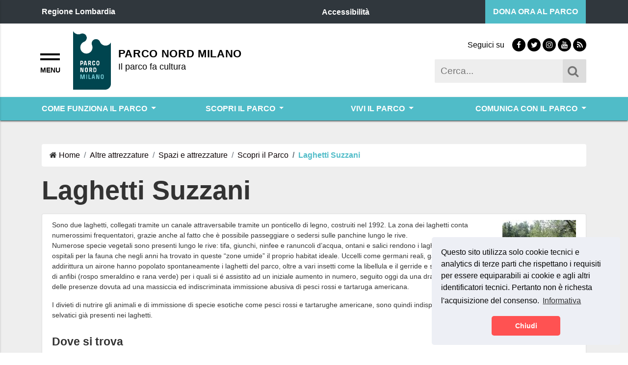

--- FILE ---
content_type: text/html; charset=UTF-8
request_url: https://parconord.milano.it/scopri-il-parco/spazi-e-attrezzature/altre-attrezzature/laghetti-suzzani/
body_size: 19681
content:
<!DOCTYPE html>
<html lang="it">
<head>

    <meta charset="UTF-8">


    <meta property="og:type" content="article">
    <meta property="og:title" content="Laghetti Suzzani">
    <meta property="og:description" content="">
    <meta property="og:url" content="https://parconord.milano.it/scopri-il-parco/spazi-e-attrezzature/altre-attrezzature/laghetti-suzzani/">

    <meta name="twitter:card" content="summary_large_image">
    <meta name="twitter:site" content="PARCO NORD MILANO">
    <meta name="twitter:title" content="Laghetti Suzzani">
    <meta name="twitter:description" content="">

    <meta name="viewport" content="width=device-width, initial-scale=1">
<link rel="profile" href="http://gmpg.org/xfn/11">
<link rel="pingback" href="https://parconord.milano.it/xmlrpc.php">
<!-- START WP_HEAD -->

<link rel="stylesheet" href="https://parconord.milano.it/wp-content/themes/si-pa-theme/script/font-awesome/css/font-awesome.min.css"/>
<link rel="stylesheet" href="https://parconord.milano.it/wp-content/themes/si-pa-theme/script/bootstrap-4/css/bootstrap.min.css"/>

<title>Laghetti Suzzani &#8211; PARCO NORD MILANO</title>
<meta name='robots' content='max-image-preview:large' />
	<style>img:is([sizes="auto" i], [sizes^="auto," i]) { contain-intrinsic-size: 3000px 1500px }</style>
	<link rel="alternate" type="application/rss+xml" title="PARCO NORD MILANO &raquo; Feed" href="https://parconord.milano.it/feed/" />
<link rel="alternate" type="application/rss+xml" title="PARCO NORD MILANO &raquo; Feed dei commenti" href="https://parconord.milano.it/comments/feed/" />
<script type="text/javascript">
/* <![CDATA[ */
window._wpemojiSettings = {"baseUrl":"https:\/\/s.w.org\/images\/core\/emoji\/16.0.1\/72x72\/","ext":".png","svgUrl":"https:\/\/s.w.org\/images\/core\/emoji\/16.0.1\/svg\/","svgExt":".svg","source":{"concatemoji":"https:\/\/parconord.milano.it\/wp-includes\/js\/wp-emoji-release.min.js?ver=6.8.3"}};
/*! This file is auto-generated */
!function(s,n){var o,i,e;function c(e){try{var t={supportTests:e,timestamp:(new Date).valueOf()};sessionStorage.setItem(o,JSON.stringify(t))}catch(e){}}function p(e,t,n){e.clearRect(0,0,e.canvas.width,e.canvas.height),e.fillText(t,0,0);var t=new Uint32Array(e.getImageData(0,0,e.canvas.width,e.canvas.height).data),a=(e.clearRect(0,0,e.canvas.width,e.canvas.height),e.fillText(n,0,0),new Uint32Array(e.getImageData(0,0,e.canvas.width,e.canvas.height).data));return t.every(function(e,t){return e===a[t]})}function u(e,t){e.clearRect(0,0,e.canvas.width,e.canvas.height),e.fillText(t,0,0);for(var n=e.getImageData(16,16,1,1),a=0;a<n.data.length;a++)if(0!==n.data[a])return!1;return!0}function f(e,t,n,a){switch(t){case"flag":return n(e,"\ud83c\udff3\ufe0f\u200d\u26a7\ufe0f","\ud83c\udff3\ufe0f\u200b\u26a7\ufe0f")?!1:!n(e,"\ud83c\udde8\ud83c\uddf6","\ud83c\udde8\u200b\ud83c\uddf6")&&!n(e,"\ud83c\udff4\udb40\udc67\udb40\udc62\udb40\udc65\udb40\udc6e\udb40\udc67\udb40\udc7f","\ud83c\udff4\u200b\udb40\udc67\u200b\udb40\udc62\u200b\udb40\udc65\u200b\udb40\udc6e\u200b\udb40\udc67\u200b\udb40\udc7f");case"emoji":return!a(e,"\ud83e\udedf")}return!1}function g(e,t,n,a){var r="undefined"!=typeof WorkerGlobalScope&&self instanceof WorkerGlobalScope?new OffscreenCanvas(300,150):s.createElement("canvas"),o=r.getContext("2d",{willReadFrequently:!0}),i=(o.textBaseline="top",o.font="600 32px Arial",{});return e.forEach(function(e){i[e]=t(o,e,n,a)}),i}function t(e){var t=s.createElement("script");t.src=e,t.defer=!0,s.head.appendChild(t)}"undefined"!=typeof Promise&&(o="wpEmojiSettingsSupports",i=["flag","emoji"],n.supports={everything:!0,everythingExceptFlag:!0},e=new Promise(function(e){s.addEventListener("DOMContentLoaded",e,{once:!0})}),new Promise(function(t){var n=function(){try{var e=JSON.parse(sessionStorage.getItem(o));if("object"==typeof e&&"number"==typeof e.timestamp&&(new Date).valueOf()<e.timestamp+604800&&"object"==typeof e.supportTests)return e.supportTests}catch(e){}return null}();if(!n){if("undefined"!=typeof Worker&&"undefined"!=typeof OffscreenCanvas&&"undefined"!=typeof URL&&URL.createObjectURL&&"undefined"!=typeof Blob)try{var e="postMessage("+g.toString()+"("+[JSON.stringify(i),f.toString(),p.toString(),u.toString()].join(",")+"));",a=new Blob([e],{type:"text/javascript"}),r=new Worker(URL.createObjectURL(a),{name:"wpTestEmojiSupports"});return void(r.onmessage=function(e){c(n=e.data),r.terminate(),t(n)})}catch(e){}c(n=g(i,f,p,u))}t(n)}).then(function(e){for(var t in e)n.supports[t]=e[t],n.supports.everything=n.supports.everything&&n.supports[t],"flag"!==t&&(n.supports.everythingExceptFlag=n.supports.everythingExceptFlag&&n.supports[t]);n.supports.everythingExceptFlag=n.supports.everythingExceptFlag&&!n.supports.flag,n.DOMReady=!1,n.readyCallback=function(){n.DOMReady=!0}}).then(function(){return e}).then(function(){var e;n.supports.everything||(n.readyCallback(),(e=n.source||{}).concatemoji?t(e.concatemoji):e.wpemoji&&e.twemoji&&(t(e.twemoji),t(e.wpemoji)))}))}((window,document),window._wpemojiSettings);
/* ]]> */
</script>
<style id='wp-emoji-styles-inline-css' type='text/css'>

	img.wp-smiley, img.emoji {
		display: inline !important;
		border: none !important;
		box-shadow: none !important;
		height: 1em !important;
		width: 1em !important;
		margin: 0 0.07em !important;
		vertical-align: -0.1em !important;
		background: none !important;
		padding: 0 !important;
	}
</style>
<link rel='stylesheet' id='wp-block-library-css' href='https://parconord.milano.it/wp-includes/css/dist/block-library/style.min.css?ver=6.8.3' type='text/css' media='all' />
<style id='classic-theme-styles-inline-css' type='text/css'>
/*! This file is auto-generated */
.wp-block-button__link{color:#fff;background-color:#32373c;border-radius:9999px;box-shadow:none;text-decoration:none;padding:calc(.667em + 2px) calc(1.333em + 2px);font-size:1.125em}.wp-block-file__button{background:#32373c;color:#fff;text-decoration:none}
</style>
<link rel='stylesheet' id='mediaelement-css' href='https://parconord.milano.it/wp-includes/js/mediaelement/mediaelementplayer-legacy.min.css?ver=4.2.17' type='text/css' media='all' />
<link rel='stylesheet' id='wp-mediaelement-css' href='https://parconord.milano.it/wp-includes/js/mediaelement/wp-mediaelement.min.css?ver=6.8.3' type='text/css' media='all' />
<style id='jetpack-sharing-buttons-style-inline-css' type='text/css'>
.jetpack-sharing-buttons__services-list{display:flex;flex-direction:row;flex-wrap:wrap;gap:0;list-style-type:none;margin:5px;padding:0}.jetpack-sharing-buttons__services-list.has-small-icon-size{font-size:12px}.jetpack-sharing-buttons__services-list.has-normal-icon-size{font-size:16px}.jetpack-sharing-buttons__services-list.has-large-icon-size{font-size:24px}.jetpack-sharing-buttons__services-list.has-huge-icon-size{font-size:36px}@media print{.jetpack-sharing-buttons__services-list{display:none!important}}.editor-styles-wrapper .wp-block-jetpack-sharing-buttons{gap:0;padding-inline-start:0}ul.jetpack-sharing-buttons__services-list.has-background{padding:1.25em 2.375em}
</style>
<style id='global-styles-inline-css' type='text/css'>
:root{--wp--preset--aspect-ratio--square: 1;--wp--preset--aspect-ratio--4-3: 4/3;--wp--preset--aspect-ratio--3-4: 3/4;--wp--preset--aspect-ratio--3-2: 3/2;--wp--preset--aspect-ratio--2-3: 2/3;--wp--preset--aspect-ratio--16-9: 16/9;--wp--preset--aspect-ratio--9-16: 9/16;--wp--preset--color--black: #000000;--wp--preset--color--cyan-bluish-gray: #abb8c3;--wp--preset--color--white: #ffffff;--wp--preset--color--pale-pink: #f78da7;--wp--preset--color--vivid-red: #cf2e2e;--wp--preset--color--luminous-vivid-orange: #ff6900;--wp--preset--color--luminous-vivid-amber: #fcb900;--wp--preset--color--light-green-cyan: #7bdcb5;--wp--preset--color--vivid-green-cyan: #00d084;--wp--preset--color--pale-cyan-blue: #8ed1fc;--wp--preset--color--vivid-cyan-blue: #0693e3;--wp--preset--color--vivid-purple: #9b51e0;--wp--preset--gradient--vivid-cyan-blue-to-vivid-purple: linear-gradient(135deg,rgba(6,147,227,1) 0%,rgb(155,81,224) 100%);--wp--preset--gradient--light-green-cyan-to-vivid-green-cyan: linear-gradient(135deg,rgb(122,220,180) 0%,rgb(0,208,130) 100%);--wp--preset--gradient--luminous-vivid-amber-to-luminous-vivid-orange: linear-gradient(135deg,rgba(252,185,0,1) 0%,rgba(255,105,0,1) 100%);--wp--preset--gradient--luminous-vivid-orange-to-vivid-red: linear-gradient(135deg,rgba(255,105,0,1) 0%,rgb(207,46,46) 100%);--wp--preset--gradient--very-light-gray-to-cyan-bluish-gray: linear-gradient(135deg,rgb(238,238,238) 0%,rgb(169,184,195) 100%);--wp--preset--gradient--cool-to-warm-spectrum: linear-gradient(135deg,rgb(74,234,220) 0%,rgb(151,120,209) 20%,rgb(207,42,186) 40%,rgb(238,44,130) 60%,rgb(251,105,98) 80%,rgb(254,248,76) 100%);--wp--preset--gradient--blush-light-purple: linear-gradient(135deg,rgb(255,206,236) 0%,rgb(152,150,240) 100%);--wp--preset--gradient--blush-bordeaux: linear-gradient(135deg,rgb(254,205,165) 0%,rgb(254,45,45) 50%,rgb(107,0,62) 100%);--wp--preset--gradient--luminous-dusk: linear-gradient(135deg,rgb(255,203,112) 0%,rgb(199,81,192) 50%,rgb(65,88,208) 100%);--wp--preset--gradient--pale-ocean: linear-gradient(135deg,rgb(255,245,203) 0%,rgb(182,227,212) 50%,rgb(51,167,181) 100%);--wp--preset--gradient--electric-grass: linear-gradient(135deg,rgb(202,248,128) 0%,rgb(113,206,126) 100%);--wp--preset--gradient--midnight: linear-gradient(135deg,rgb(2,3,129) 0%,rgb(40,116,252) 100%);--wp--preset--font-size--small: 13px;--wp--preset--font-size--medium: 20px;--wp--preset--font-size--large: 36px;--wp--preset--font-size--x-large: 42px;--wp--preset--spacing--20: 0.44rem;--wp--preset--spacing--30: 0.67rem;--wp--preset--spacing--40: 1rem;--wp--preset--spacing--50: 1.5rem;--wp--preset--spacing--60: 2.25rem;--wp--preset--spacing--70: 3.38rem;--wp--preset--spacing--80: 5.06rem;--wp--preset--shadow--natural: 6px 6px 9px rgba(0, 0, 0, 0.2);--wp--preset--shadow--deep: 12px 12px 50px rgba(0, 0, 0, 0.4);--wp--preset--shadow--sharp: 6px 6px 0px rgba(0, 0, 0, 0.2);--wp--preset--shadow--outlined: 6px 6px 0px -3px rgba(255, 255, 255, 1), 6px 6px rgba(0, 0, 0, 1);--wp--preset--shadow--crisp: 6px 6px 0px rgba(0, 0, 0, 1);}:where(.is-layout-flex){gap: 0.5em;}:where(.is-layout-grid){gap: 0.5em;}body .is-layout-flex{display: flex;}.is-layout-flex{flex-wrap: wrap;align-items: center;}.is-layout-flex > :is(*, div){margin: 0;}body .is-layout-grid{display: grid;}.is-layout-grid > :is(*, div){margin: 0;}:where(.wp-block-columns.is-layout-flex){gap: 2em;}:where(.wp-block-columns.is-layout-grid){gap: 2em;}:where(.wp-block-post-template.is-layout-flex){gap: 1.25em;}:where(.wp-block-post-template.is-layout-grid){gap: 1.25em;}.has-black-color{color: var(--wp--preset--color--black) !important;}.has-cyan-bluish-gray-color{color: var(--wp--preset--color--cyan-bluish-gray) !important;}.has-white-color{color: var(--wp--preset--color--white) !important;}.has-pale-pink-color{color: var(--wp--preset--color--pale-pink) !important;}.has-vivid-red-color{color: var(--wp--preset--color--vivid-red) !important;}.has-luminous-vivid-orange-color{color: var(--wp--preset--color--luminous-vivid-orange) !important;}.has-luminous-vivid-amber-color{color: var(--wp--preset--color--luminous-vivid-amber) !important;}.has-light-green-cyan-color{color: var(--wp--preset--color--light-green-cyan) !important;}.has-vivid-green-cyan-color{color: var(--wp--preset--color--vivid-green-cyan) !important;}.has-pale-cyan-blue-color{color: var(--wp--preset--color--pale-cyan-blue) !important;}.has-vivid-cyan-blue-color{color: var(--wp--preset--color--vivid-cyan-blue) !important;}.has-vivid-purple-color{color: var(--wp--preset--color--vivid-purple) !important;}.has-black-background-color{background-color: var(--wp--preset--color--black) !important;}.has-cyan-bluish-gray-background-color{background-color: var(--wp--preset--color--cyan-bluish-gray) !important;}.has-white-background-color{background-color: var(--wp--preset--color--white) !important;}.has-pale-pink-background-color{background-color: var(--wp--preset--color--pale-pink) !important;}.has-vivid-red-background-color{background-color: var(--wp--preset--color--vivid-red) !important;}.has-luminous-vivid-orange-background-color{background-color: var(--wp--preset--color--luminous-vivid-orange) !important;}.has-luminous-vivid-amber-background-color{background-color: var(--wp--preset--color--luminous-vivid-amber) !important;}.has-light-green-cyan-background-color{background-color: var(--wp--preset--color--light-green-cyan) !important;}.has-vivid-green-cyan-background-color{background-color: var(--wp--preset--color--vivid-green-cyan) !important;}.has-pale-cyan-blue-background-color{background-color: var(--wp--preset--color--pale-cyan-blue) !important;}.has-vivid-cyan-blue-background-color{background-color: var(--wp--preset--color--vivid-cyan-blue) !important;}.has-vivid-purple-background-color{background-color: var(--wp--preset--color--vivid-purple) !important;}.has-black-border-color{border-color: var(--wp--preset--color--black) !important;}.has-cyan-bluish-gray-border-color{border-color: var(--wp--preset--color--cyan-bluish-gray) !important;}.has-white-border-color{border-color: var(--wp--preset--color--white) !important;}.has-pale-pink-border-color{border-color: var(--wp--preset--color--pale-pink) !important;}.has-vivid-red-border-color{border-color: var(--wp--preset--color--vivid-red) !important;}.has-luminous-vivid-orange-border-color{border-color: var(--wp--preset--color--luminous-vivid-orange) !important;}.has-luminous-vivid-amber-border-color{border-color: var(--wp--preset--color--luminous-vivid-amber) !important;}.has-light-green-cyan-border-color{border-color: var(--wp--preset--color--light-green-cyan) !important;}.has-vivid-green-cyan-border-color{border-color: var(--wp--preset--color--vivid-green-cyan) !important;}.has-pale-cyan-blue-border-color{border-color: var(--wp--preset--color--pale-cyan-blue) !important;}.has-vivid-cyan-blue-border-color{border-color: var(--wp--preset--color--vivid-cyan-blue) !important;}.has-vivid-purple-border-color{border-color: var(--wp--preset--color--vivid-purple) !important;}.has-vivid-cyan-blue-to-vivid-purple-gradient-background{background: var(--wp--preset--gradient--vivid-cyan-blue-to-vivid-purple) !important;}.has-light-green-cyan-to-vivid-green-cyan-gradient-background{background: var(--wp--preset--gradient--light-green-cyan-to-vivid-green-cyan) !important;}.has-luminous-vivid-amber-to-luminous-vivid-orange-gradient-background{background: var(--wp--preset--gradient--luminous-vivid-amber-to-luminous-vivid-orange) !important;}.has-luminous-vivid-orange-to-vivid-red-gradient-background{background: var(--wp--preset--gradient--luminous-vivid-orange-to-vivid-red) !important;}.has-very-light-gray-to-cyan-bluish-gray-gradient-background{background: var(--wp--preset--gradient--very-light-gray-to-cyan-bluish-gray) !important;}.has-cool-to-warm-spectrum-gradient-background{background: var(--wp--preset--gradient--cool-to-warm-spectrum) !important;}.has-blush-light-purple-gradient-background{background: var(--wp--preset--gradient--blush-light-purple) !important;}.has-blush-bordeaux-gradient-background{background: var(--wp--preset--gradient--blush-bordeaux) !important;}.has-luminous-dusk-gradient-background{background: var(--wp--preset--gradient--luminous-dusk) !important;}.has-pale-ocean-gradient-background{background: var(--wp--preset--gradient--pale-ocean) !important;}.has-electric-grass-gradient-background{background: var(--wp--preset--gradient--electric-grass) !important;}.has-midnight-gradient-background{background: var(--wp--preset--gradient--midnight) !important;}.has-small-font-size{font-size: var(--wp--preset--font-size--small) !important;}.has-medium-font-size{font-size: var(--wp--preset--font-size--medium) !important;}.has-large-font-size{font-size: var(--wp--preset--font-size--large) !important;}.has-x-large-font-size{font-size: var(--wp--preset--font-size--x-large) !important;}
:where(.wp-block-post-template.is-layout-flex){gap: 1.25em;}:where(.wp-block-post-template.is-layout-grid){gap: 1.25em;}
:where(.wp-block-columns.is-layout-flex){gap: 2em;}:where(.wp-block-columns.is-layout-grid){gap: 2em;}
:root :where(.wp-block-pullquote){font-size: 1.5em;line-height: 1.6;}
</style>
<link rel='stylesheet' id='contact-form-7-css' href='https://parconord.milano.it/wp-content/plugins/contact-form-7/includes/css/styles.css?ver=6.0.6' type='text/css' media='all' />
<link rel='stylesheet' id='si_pa_theme_enqueue_styles-css' href='https://parconord.milano.it/wp-content/themes/si-pa-theme/style.css?ver=6.8.3' type='text/css' media='all' />
<link rel='stylesheet' id='child-style-css' href='https://parconord.milano.it/wp-content/themes/si-pa-theme-child-parco-nord-milano/style.css?ver=1.0.0' type='text/css' media='all' />
<link rel='stylesheet' id='fontawesome-css' href='https://parconord.milano.it/wp-content/themes/si-pa-theme/script/font-awesome/css/font-awesome.min.css?ver=4.7' type='text/css' media='all' />
<link rel='stylesheet' id='sharedaddy-css' href='https://parconord.milano.it/wp-content/plugins/jetpack/modules/sharedaddy/sharing.css?ver=14.7' type='text/css' media='all' />
<link rel='stylesheet' id='social-logos-css' href='https://parconord.milano.it/wp-content/plugins/jetpack/_inc/social-logos/social-logos.min.css?ver=14.7' type='text/css' media='all' />
<script type="text/javascript" src="https://parconord.milano.it/wp-includes/js/jquery/jquery.min.js?ver=3.7.1" id="jquery-core-js"></script>
<script type="text/javascript" src="https://parconord.milano.it/wp-includes/js/jquery/jquery-migrate.min.js?ver=3.4.1" id="jquery-migrate-js"></script>
<link rel="https://api.w.org/" href="https://parconord.milano.it/wp-json/" /><link rel="alternate" title="JSON" type="application/json" href="https://parconord.milano.it/wp-json/wp/v2/pages/3301" /><link rel="EditURI" type="application/rsd+xml" title="RSD" href="https://parconord.milano.it/xmlrpc.php?rsd" />
<meta name="generator" content="WordPress 6.8.3" />
<link rel="canonical" href="https://parconord.milano.it/scopri-il-parco/spazi-e-attrezzature/altre-attrezzature/laghetti-suzzani/" />
<link rel='shortlink' href='https://parconord.milano.it/?p=3301' />
<link rel="alternate" title="oEmbed (JSON)" type="application/json+oembed" href="https://parconord.milano.it/wp-json/oembed/1.0/embed?url=https%3A%2F%2Fparconord.milano.it%2Fscopri-il-parco%2Fspazi-e-attrezzature%2Faltre-attrezzature%2Flaghetti-suzzani%2F" />
<link rel="alternate" title="oEmbed (XML)" type="text/xml+oembed" href="https://parconord.milano.it/wp-json/oembed/1.0/embed?url=https%3A%2F%2Fparconord.milano.it%2Fscopri-il-parco%2Fspazi-e-attrezzature%2Faltre-attrezzature%2Flaghetti-suzzani%2F&#038;format=xml" />

    <style>



        
        .home-bandi-di-gara{
            background-color: #ffffff;
        }

        .home-bandi-di-gara .section-title.title, .home-bandi-di-gara .section-title.archive span, .home-bandi-di-gara .section-title.archive, .section-title.archive em.fa {
            color: #000000;
            border-bottom-color: #000000 !important;
        }

        .home-bandi-di-gara a, .home-bandi-di-gara a:visited, .home-bandi-di-gara a:hover, .home-bandi-di-gara p {
            color: #000000;
        }

        
        .home-bandi-di-concorso{
            background-color: #ffffff;
        }

        .home-bandi-di-concorso .section-title.title, .home-bandi-di-concorso .section-title.archive span, .home-bandi-di-concorso .section-title.archive, .section-title.archive em.fa {
            color: #000000;
            border-bottom-color: #000000 !important;
        }

        .home-bandi-di-concorso a, .home-bandi-di-concorso a:visited, .home-bandi-di-concorso a:hover, .home-bandi-di-concorso p {
            color: #000000;
        }
    </style>

        <style>
        nav.navigation-link  {
            background-color: #50BCC8;
        }
        .site-header {
            background-color: #FFFFFF;
        }
        #subhead  {
            background-color: #50BCC8;
        }

        #subhead .dropdown > .dropdown-menu li.nav-item:hover {
            background-color: #50BCC8;
        }

        #subhead .dropdown > .dropdown-menu li.nav-item:hover a.nav-link {
            color: #FFFFFF;
        }

        nav#nav-header li.nav-item a.nav-link {
            color: #FFFFFF;
        }

        #subhead nav#nav-header ul.navbar-nav > li.nav-item > a.nav-link {
            color: #FFFFFF;
        }

        #subhead-sticky nav ul a, #subhead-sticky-menu-button nav ul a  {
            background-color: #50BCC8;
            color: #FFFFFF;
        }

        #site-title, #site-description{
            color: #000000;
        }

        .header-right .social-bar a {
            background: #000000 !important;
        }

        .header-right .social-bar span {
            color: #000000 !important;
        }

        .header-right .social-bar a em {
            color: #FFFFFF;
        }

        .toggle-menu .bar {
            background: #000000 !important;
        }

        .toggle-menu::after {
            color: #000000 !important;
        }



        #nav-drawer-menu .accordian-toggle{
            text-decoration: underline;
            border-top: 3px solid #50BCC8;
            border-bottom: 3px solid #50BCC8;
        }

        
        #nav-drawer-menu .submenu li{
            background-color: rgba(80,188,200, 0.3);
        }


        #nav-drawer-menu ul li a:hover span{
            color: #50BCC8;
        }

        .nav-pills .nav-link.active, .nav-pills .show > .nav-link{
            background-color: #50BCC8;
        }

        input#s:focus {
            outline: #50BCC8 solid 3px;
            text-decoration: none;
        }

        .toggle-menu:focus {
            outline: #50BCC8 solid 3px;
        }




        .header-right .social-bar a:hover {
            background-color: #50BCC8 !important;
        }



        .back-to-top {
            background-color: #50BCC8;
        }

        .btn-accent, .btn-accent:visited {

            color: #fff;
            background-color: rgba(80,188,200, 0.8);
            border-color: #50BCC8;
        }

        .btn-accent:hover {
            color: #fff;
            background-color: rgba(80,188,200, 1);
            border-color: #50BCC8;
        }

        #post-in-evidenza .btn.btn-link-accent{
            font-size: 1.125em;
        }

        .btn.btn-link-accent, .btn.btn-link-accent:hover, .btn.btn-link-accent:visited {
            color: #50BCC8;
            text-decoration: underline;
            font-weight: 600;
        }

        #nav-drawer-menu .menu li:hover > a,#nav-drawer-menu .menu .accordian-toggle{
            background-color: #eee;
        }

        #nav-drawer-menu ul li a:hover{
            text-decoration: underline;
        }

        .link-to-home-news, .link-to-home-news:visited{
          color: #50BCC8;
        }


        tr.highlighted{
            background-color: #0a0103 !important;
            color: #fff;
        }

        .bootstrap-table .btn-group button.btn{
            background-color: #50BCC8;
            border-color: #50BCC8;
        }

        .breadcrumb .breadcrumb-item.active, .breadcrumb .breadcrumb-item.active a{
            color: #50BCC8;
            font-weight: 600;
        }

        .post-collegati-in-alert .card{
            border-left: 16px solid #50BCC8;
        }

    </style>
        <style>

        header #header-top {
            background-color: #30373d;
        }

        #header-top-servizi {
            background-color: #50BCC8;
        }

        #post-in-evidenza .btn.btn-link{
            color: #50BCC8;
        }

        .search-box form input#s{
          height: 48px;
          line-height: 48px;
        }

        .search-box form input.search-icon{
          height: 48px;
        }

        .search-box form input.search-icon {
            background-color: #dddddd;
        }

        .search-box form input#s{
            background-color: #EEEEEE;
        }

                nav#nav-header li.nav-item a.nav-link{
          text-transform: uppercase;
        }
        
                nav#nav-header li.nav-item a.nav-link{
            font-weight: 600 !important;
        }
        
                nav#nav-header li.nav-item a.nav-link{
        }
        nav#nav-header > ul > li.nav-item {
            display: table-cell !important;
        }
        nav#nav-header > ul {
            padding: 0 24px !important;
            display: table !important;
            width: 100% !important;
            box-sizing: border-box !important;
            -moz-box-sizing: border-box !important;
            -webkit-box-sizing: border-box !important;
        }
        
    </style>

        <style>

        .footer-middle .item .social-bar a {
            background-color: #65dde0;
        }

        .footer-middle .item .social-bar a:hover {
            background-color: #FFF;
        }

        .footer-middle .item em, .footer-middle .item span {
            color: #c6cace;
        }

        .footer-middle .item .social-bar a em {
            color: #30373D;
        }

        .footer-bottom .row.menu > div {
            border-top: 2px solid #65dde0;
        }

        .mega-footer a,.mega-footer a:visited{
            color: #65dde0;
        }

        .mega-footer a:hover{
            color: #fff;
        }

        .mega-footer .small-title{
            color: #ffffff;
        }

        .mega-footer p{
            color: #c6cace;
        }

        .mega-footer {
            background-color: #30373D;
        }

        .footer-feedback-bar, .navigation-link {
            background-color: #FF5252;
        }

        .footer-feedback-bar a, .navigation-link a, .footer-feedback-bar p, .navigation-link p{
            color: #FFFFFF !important;
        }

        .footer-top .item .item-title{
            color: #ffffff;
        }

    </style>

        <style>
        section.post-in-evidenza, .post-in-evidenza.multi .cover, .post-in-evidenza.multi .contain {
            height: auto;
        }

    </style>

        <style>

                .home-news {
            background-color: #C7D5D7;
        }

        .home-news .section-title.title, .home-news .section-title.archive span, .home-news .section-title.archive, .section-title.archive em.fa {
            color: #000000;
            border-bottom-color: #000000 !important;
        }

    </style>

        <style>

        
        .home-events {
            background-color: #004451;
        }

        .home-events .section-title.title, .home-events .section-title.archive, .section-title.archive em.fa, .home-events p.no-event, #home-events .section-title.archive em.fa {
            color: #FFFFFF;
            border-bottom-color: #FFFFFF !important;
        }

        .home-events .row.secondary{
            background-color: #50BCC8;
        }

        #home-events .event-selected {
            background-color: #50BCC8;
        }

        #home-events .event span{
            color: #50BCC8;
        }

    </style>

    
    <style>



        
        .home-alert{
            background-color: #50BCC8;
        }

        .home-alert .section-title.title, .home-alert .section-title.archive span, .home-alert .section-title.archive, .section-title.archive em.fa {
            color: #000000;
            border-bottom-color: #000000 !important;
        }

        .home-alert a, .home-alert a:visited, .home-alert a:hover, .home-alert p {
            color: #000000;
        }

    </style>

        <style>

        
            .home-weather {
                background-color: #ffffff;
            }

            .home-weather .section-title.title {
                color: #000000;
            }

            .home-weather .item .weather, .home-weather .item .date{
                color: #000000;
            }

            .home-weather .item .clock{
                background: #ffffff;
            }


    </style>

        <style>

        

        .home-servizi {
            background-color: #50BCC8;
        }

        .home-servizi .section-title.title, .home-servizi  .section-title.archive span, .home-servizi  .section-title.archive, .home-servizi .section-title.archive em.fa {
            color: #FFFFFF;
            border-bottom-color: #FFFFFF !important;
        }

        .home-servizi .item-description{
            color: #FFFFFF;
        }

        .home-servizi .item-title.article-title , .home-servizi .item-title.article-title:visited{
            color: #FFFFFF;
        }

        .home-servizi em.item-icon {
            color: #FFFFFF;
            border-color: #FFFFFF;
        }

        .home-servizi .content.style-1 .item h5{
            color: #FFFFFF;
            font-weight: 800;
            font-size: 1.5em;
        }

                  .home-servizi .card a.card-title{
            color: #FFFFFF;
          }

        .home-servizi .card{
            background-color: #004451;
        }
        
        #home-servizi.style-3 .row .single:hover{
            background-color: #50BCC8;
        }

        #home-servizi.style-3 .row .single a,#home-servizi.style-3 .row .single a:visited {
            color: #FFFFFF;
        }

        #home-servizi.style-3 .row .single:hover{
            background-color: #FFFFFF;
        }

        #home-servizi.style-3 .row .single:hover a,#home-servizi.style-3 .row .single:hover a:visited {
            color: #50BCC8;
        }

    </style>

      <style>



      
         .home-map {
              background-color: #ffffff;
          }

          .home-map .section-title.title, .home-map  .section-title.archive span, .home-map  .section-title.archive, .section-title.archive em.fa {
              color: #000000;
              border-bottom-color: #000000 !important;
          }

          .home-map .item-icon, .home-map .item-title{
              color: #000000;
          }


  </style>


        <style>

        
           .home-gallerie {
                background-color: #ffffff;
            }

            .home-gallerie .section-title.title, .home-gallerie  .section-title.archive span, .home-gallerie  .section-title.archive, .section-title.archive em.fa {
                color: #000000;
                border-bottom-color: #000000 !important;
            }

            .home-gallerie .item-icon, .home-gallerie .item-title{
                color: #000000;
            }


    </style>

        <style>



        
            .home-link-utili{
                background-color: #C7D5D7;
            }

            .home-link-utili .section-title.title, .home-link-utili .section-title.archive span, .home-link-utili .section-title.archive, .section-title.archive em.fa {
                color: #000000;
                border-bottom-color: #000000 !important;
            }

            .home-link-utili .item .list-group-item-action {
                color: #000000;
            }


        .home-link-utili .content.style-1 .item a {
            color: #000000;
        }

        .home-link-utili .content.style-1 .item hr {
            background-color: #000000;
        }
    </style>

        <style>


        
            .home-buon-cittadino{
                background-color: #50BCC8;
            }

            .home-buon-cittadino .section-title.title, .home-buon-cittadino .section-title.archive span, .home-buon-cittadino .section-title.archive, .section-title.archive em.fa {
                color: #FFFFFF;
                border-bottom-color: #FFFFFF !important;
            }

            .home-buon-cittadino button{
                color: #000 !important;
            }

            .home-buon-cittadino .dropdown-menu a:hover{
                background-color: #50BCC8 !important;
                color: #FFF !important;
            }


    </style>

        <style>

        .single-ufficio-orari table tr.today{
            background-color: #0a0103;
        }

        .list-group .list-group-item.active, .list-group .list-group-item.active:hover{
            background-color: #50BCC8 !important;
            border-color: #50BCC8;
            color: #FFFFFF;
        }

        .archive .card, .page .card, .single .card {
                    text-align: center;
                                }

        .card.post {
            text-align: left;
        }

        .archive .card, .page .card, .single .card {
            background-color: #FFFFFF !important;
        }

        .archive .card a, .page .card a, .single .card a {
            color: #000000;
        }

        .archive .list-group-item, .page .list-group-item, .single .list-group-item {
            background-color: #FFFFFF !important;
        }

    </style>

        <style>
        #home-news .card .card-title, .single .post-correlati .card .card-title {
            color: #000000;
        }

        #home-news .card .card-link, .single .post-correlati .card .card-link, .archive.tag .card .card-link, .archive.category .card .card-link {
            color: #000000;
        }

        #home-news .card, .single .post-correlati .card {
            background-color: #FFFFFF !important;
        }

        
        .btn.btn-link{
            font-weight: 600;
            text-decoration: underline;
        }

        #post-in-evidenza .btn.btn-link, #post-in-evidenza .btn.btn-link:visited{
            color: #50BCC8;
        }

        #home-news .btn.btn-link, #home-news .btn.btn-link:visited{
            color: #50BCC8;
        }
    </style>
      <style>

  </style>

                            <style>

                            </style>

                                <style>


        
            .home-social-feed .section-title.title, .home-social-feed  .section-title.archive span, .home-social-feed  .section-title.archive, .section-title.archive em.fa {
                color: #000000;
                border-bottom-color: #000000 !important;
            }

            .home-social-feed{
                background-color: #ffffff;
            }

            .home-social-feed .item h5.small-title{
                color: #000000;
            }


    </style>
      <style>

  </style>

    <style>

    </style>

      <style>

  </style>


  <style>

      
      .home-aree-tematiche {
          background-color: #ffffff;
      }

      .home-aree-tematiche .section-title.title, .home-aree-tematiche  .section-title.archive span, .home-aree-tematiche  .section-title.archive, .section-title.archive em.fa {
          color: #000000;
          border-bottom-color: #000000 !important;
      }

      .home-aree-tematiche .item-description{
          color: #000000;
      }

      .home-aree-tematiche .item-title.article-title , .home-aree-tematiche .item-title.article-title:visited{
          color: #000000;
      }

      .home-aree-tematiche em.item-icon {
          color: #000000;
          border-color: #000000;
      }

      .home-aree-tematiche .content.style-1 .item h5{
          color: #000000;
          font-weight: 800;
          font-size: 1.5em;
      }

      #home-aree-tematiche.style-3 .row .single:hover{
          background-color: #ffffff;
          -webkit-transition: color 300ms, background-color 300ms;
          -moz-transition: color 300ms, background-color 300ms;
          -o-transition: color 300ms, background-color 300ms;
          transition: color 300ms, background-color 300ms;
      }
      #home-aree-tematiche.style-3 .row .single{
          border: 1px solid #ffffff;
          margin-top: -1px;
          padding: 13px 7px;
          height: 100px;
      }

      #home-aree-tematiche.style-3 .row .single a,#home-aree-tematiche.style-3 .row .single a:visited {
          color: #000000;
      }

      #home-aree-tematiche.style-3 .row .single:hover a{
          color: #000000;
      }

  </style>
        <style>


            
            .home-profili-utenti{
                background-color: #ffffff;
            }

            .home-profili-utenti .section-title.title, .home-profili-utenti .section-title.archive span, .home-profili-utenti .section-title.archive, .section-title.archive em.fa {
                color: #000000;
                border-bottom-color: #000000 !important;
            }

            .home-profili-utenti button{
                color: #000 !important;
            }

            .home-profili-utenti .dropdown-menu a:hover{
                background-color: #50BCC8 !important;
                color: #FFF !important;
            }

    </style>

    
  <style>

      

      .home-newsletter {
          background-color: #004451;
      }

      .home-newsletter .section-title.title, .home-newsletter  .section-title.archive span, .home-newsletter  .section-title.archive, .section-title.archive em.fa {
          color: #FFFFFF;
          border-bottom-color: #FFFFFF !important;
      }

      .home-newsletter .custom-checkbox .description, .home-newsletter .description{
        color: #FFFFFF;
      }

      .home-newsletter .custom-checkbox a{
        color: #FFFFFF;
        text-decoration: underline;
      }

  </style>

    
    
        <style>



        
            section#home-sponsor{
                background-color: #EEEEEE;
            }


    </style>

    <style>

	a, a:visited,a:hover{
		color: #0a0103 ;
	}

    a.list-group-item, a.list-group-item-action{
        color: #0a0103 ;
    }

    a.list-group-item:hover, a.list-group-item-action:hover{
        color: #0a0103 ;
    }

	.floating-select-box button,.floating-select-box button:hover{
		background-color: #0a0103;
		color: #fff;
	}

	.layout-content{
		background-color: #EEEEEE	}

	.floating-select-box li a:hover{
	    background-color: #0a0103;
	    color: #fff;
	}



</style>


<!-- Jetpack Open Graph Tags -->
<meta property="og:type" content="article" />
<meta property="og:title" content="Laghetti Suzzani" />
<meta property="og:url" content="https://parconord.milano.it/scopri-il-parco/spazi-e-attrezzature/altre-attrezzature/laghetti-suzzani/" />
<meta property="og:description" content="Sono due laghetti, collegati tramite un canale attraversabile tramite un ponticello di legno, costruiti nel 1992. La zona dei laghetti conta numerossimi frequentatori, grazie anche al fatto che è p…" />
<meta property="article:published_time" content="2019-09-09T08:36:45+00:00" />
<meta property="article:modified_time" content="2019-09-09T08:36:45+00:00" />
<meta property="og:site_name" content="PARCO NORD MILANO" />
<meta property="og:image" content="https://parconord.milano.it/wp-content/uploads/2019/09/150-thumb_laghetti_suzzani.jpg" />
<meta property="og:image:width" content="150" />
<meta property="og:image:height" content="113" />
<meta property="og:image:alt" content="" />
<meta property="og:locale" content="it_IT" />
<meta name="twitter:text:title" content="Laghetti Suzzani" />
<meta name="twitter:image" content="https://parconord.milano.it/wp-content/uploads/2019/09/150-thumb_laghetti_suzzani.jpg?w=144" />
<meta name="twitter:card" content="summary" />

<!-- End Jetpack Open Graph Tags -->

<script src="https://parconord.milano.it/wp-content/themes/si-pa-theme/script/popper/popper.min.js"></script>
<script src="https://parconord.milano.it/wp-content/themes/si-pa-theme/script/bootstrap-4/js/bootstrap.min.js"></script>

<link rel="stylesheet" href="https://parconord.milano.it/wp-content/themes/si-pa-theme/script/bootstrap-table/bootstrap-table.min.css">
<script src="https://parconord.milano.it/wp-content/themes/si-pa-theme/script/bootstrap-table/bootstrap-table.min.js"></script>
<script src="https://parconord.milano.it/wp-content/themes/si-pa-theme/script/bootstrap-table/extensions/export/bootstrap-table-export.min.js"></script>
<script src="https://parconord.milano.it/wp-content/themes/si-pa-theme/script/bootstrap-table/locale/bootstrap-table-it-IT.min.js"></script>
<script src="https://parconord.milano.it/wp-content/themes/si-pa-theme/script/tableExport/tableExport.js"></script>

<link rel="stylesheet" media="screen and (max-width: 768px)" href="https://parconord.milano.it/wp-content/themes/si-pa-theme/css/style-xs.css">
<link rel="stylesheet" media="screen and (min-width: 768px) and (max-width: 992px)" href="https://parconord.milano.it/wp-content/themes/si-pa-theme/css/style-sm.css">
<link rel="stylesheet" media="screen and (min-width: 992px) and (max-width: 1200px)" href="https://parconord.milano.it/wp-content/themes/si-pa-theme/css/style-md.css">
<link rel="stylesheet" media="screen and (min-width: 1200px)" href="https://parconord.milano.it/wp-content/themes/si-pa-theme/css/style-lg.css">


<link rel="stylesheet" media="print" href="https://parconord.milano.it/wp-content/themes/si-pa-theme/css/print.css">

<link rel="apple-touch-icon" sizes="57x57" href="https://parconord.milano.it/wp-content/themes/si-pa-theme-child-parco-nord-milano/assets/favicon/apple-icon-57x57.png">
<link rel="apple-touch-icon" sizes="60x60" href="https://parconord.milano.it/wp-content/themes/si-pa-theme-child-parco-nord-milano/assets/favicon/apple-icon-60x60.png">
<link rel="apple-touch-icon" sizes="72x72" href="https://parconord.milano.it/wp-content/themes/si-pa-theme-child-parco-nord-milano/assets/favicon/apple-icon-72x72.png">
<link rel="apple-touch-icon" sizes="76x76" href="https://parconord.milano.it/wp-content/themes/si-pa-theme-child-parco-nord-milano/assets/favicon/apple-icon-76x76.png">
<link rel="apple-touch-icon" sizes="114x114" href="https://parconord.milano.it/wp-content/themes/si-pa-theme-child-parco-nord-milano/assets/favicon/apple-icon-114x114.png">
<link rel="apple-touch-icon" sizes="120x120" href="https://parconord.milano.it/wp-content/themes/si-pa-theme-child-parco-nord-milano/assets/favicon/apple-icon-120x120.png">
<link rel="apple-touch-icon" sizes="144x144" href="https://parconord.milano.it/wp-content/themes/si-pa-theme-child-parco-nord-milano/assets/favicon/apple-icon-144x144.png">
<link rel="apple-touch-icon" sizes="152x152" href="https://parconord.milano.it/wp-content/themes/si-pa-theme-child-parco-nord-milano/assets/favicon/apple-icon-152x152.png">
<link rel="apple-touch-icon" sizes="180x180" href="https://parconord.milano.it/wp-content/themes/si-pa-theme-child-parco-nord-milano/assets/favicon/apple-icon-180x180.png">
<link rel="icon" type="image/png" sizes="192x192"  href="https://parconord.milano.it/wp-content/themes/si-pa-theme-child-parco-nord-milano/assets/favicon/android-icon-192x192.png">
<link rel="icon" type="image/png" sizes="32x32" href="https://parconord.milano.it/wp-content/themes/si-pa-theme-child-parco-nord-milano/assets/favicon/favicon-32x32.png">
<link rel="icon" type="image/png" sizes="96x96" href="https://parconord.milano.it/wp-content/themes/si-pa-theme-child-parco-nord-milano/assets/favicon/favicon-96x96.png">
<link rel="icon" type="image/png" sizes="16x16" href="https://parconord.milano.it/wp-content/themes/si-pa-theme-child-parco-nord-milano/assets/favicon/favicon-16x16.png">
<link rel="manifest" href="https://parconord.milano.it/wp-content/themes/si-pa-theme-child-parco-nord-milano/assets/favicon/manifest.json">
<meta name="msapplication-TileColor" content="#ffffff">
<meta name="msapplication-TileImage" content="https://parconord.milano.it/wp-content/themes/si-pa-theme-child-parco-nord-milano/assets/favicon/ms-icon-144x144.png">
<meta name="theme-color" content="#ffffff">

<!-- END WP_HEAD -->


    <link rel="stylesheet" type="text/css" href="https://parconord.milano.it/wp-content/themes/si-pa-theme/script/cookie/cookieconsent.min.css" />
    <script src="https://parconord.milano.it/wp-content/themes/si-pa-theme/script/cookie/cookieconsent.min.js"></script>

    <script>
        window.addEventListener("load", function(){
            window.cookieconsent.initialise({
                "palette": {
                    "popup": {
                        "background": "#EDEFF5",
                        "text": "#000000"
                    },
                    "button": {
                        "background": "#FF5252",
                        "text": "#FFFFFF"
                    }
                },
                "theme": "classic",
                "position": "bottom-right",
                "content": {
                    "message": "Questo sito utilizza solo cookie tecnici e analytics di terze parti che rispettano i requisiti per essere equiparabili ai cookie e agli altri identificatori tecnici. Pertanto non è richesta l'acquisizione del consenso.",
                    "dismiss": "Chiudi",
                    "link": "Informativa",
                    "href": "https://parconord.milano.it/cookie-policy"
                }
            })});
    </script>

    <script>

        (function($){

            $(function(){
                $('.event').click(function() {
                    $('.event-detail').removeClass( "show" );
                    $('.event').removeClass( "event-selected" );
                    $(this).addClass( "event-selected" );
                });
            });

            $(function(){
                var myDomElement = document.getElementById( "post-content" ); // A plain DOM element.
                $( myDomElement ).find( 'table' ).addClass('table table-hover table-condensed table-striped mt-3 border border-light');
            });

            $(function(){
                var myDomElement = document.getElementById( "post-content" ); // A plain DOM element.
                $( myDomElement ).find( 'img' ).parents('a').addClass('no-after');
            });

            $(function(){
                var scroll = $(document).scrollTop();
                var headerScrollHeight = 1;

                $(window).scroll(function() {
                    var scrolled = $(document).scrollTop();
                    if (scrolled > headerScrollHeight){
                        $('.site-header').addClass('small-header');
                        $('.drawer-button-wrapper').addClass('small');
                        var headerHeight = $( ".small-header" ).height();
                        $('#main-content').css({"padding-top":headerHeight+50});
                    } else {
                        $('.site-header').removeClass('small-header');
                        $('.drawer-button-wrapper').removeClass('small');
                        var headerHeight = $( ".site-header" ).height();
                        $('#main-content').css({"padding-top":headerHeight});
                    }
                });

            });

            //Check to see if the window is top if not then display button
            $(window).scroll(function(){
                if ($(this).scrollTop() > 300) {
                    $('.back-to-top').fadeIn();
                } else {
                    $('.back-to-top').fadeOut();
                }
            });



            $(function(){

                var headerHeight = $( ".site-header" ).height();
                $('#main-content').css({"padding-top":headerHeight});
                //Click event to scroll to top
                $('.back-to-top').click(function(){
                    $('html, body').animate({scrollTop : 0},400);
                    return false;
                });

                $('.toggle-menu').click(function() {
                    $('#layout-drawer').addClass('is-visible');
                    $('#masthead').addClass('drawer-is-open');
                    $('#main-content').addClass('drawer-is-open');
                    $('.toggle-menu').addClass('menu-active');
                });

                $('.layout-obfuscator').click(function() {
                    $('#layout-drawer').removeClass('is-visible');
                    $('#masthead').removeClass('drawer-is-open');
                    $('#main-content').removeClass('drawer-is-open');
                    $('.toggle-menu').removeClass('menu-active');
                });

                $('.search-button-icon').click(function() {
                    $('.search-box.mobile').addClass('is-visible');
                });

                $('#main-content').click(function() {
                    $('.search-box.mobile').removeClass('is-visible');
                });


            });


            $(function(){
              if ($.trim( $('.content-right').text() ) == ""){
                  $('.content-right').remove();
                  $('.content-left').removeClass('col-sm-12');
                  $('.content-left').removeClass('col-md-8');
                  $('.content-left').removeClass('col-lg-8');
                  $('.content-left').removeClass('left');
                  $('.content-left').parent().parent().removeClass('container-fluid');
                  $('.content-left').parent().parent().addClass('container');
                  //$( ".page-title" ).parent().addClass('container');
              }
            });

            $(function(){

                $('a[href*=#]').on('click', function(e) {

                    if($(this).hasClass('event')){}else {
                        var headerHeight = $(".site-header").height();
                        $('html, body').animate({scrollTop: $($(this).attr('href')).offset().top - headerHeight}, 500, 'linear');
                    }
                });


            });


            /*High Contrast Themes*/
            $(document).on('click', '.switch-alto-contrasto', function(event)
            {
                document.cookie = "accessibility_theme=accessibility_theme";
                location.reload();
            });

            /*Switch Font Medium*/
            $(document).on('click', '.switch-font-medium', function(event)
            {
                document.cookie = "font_size_large=; expires=Thu, 01 Jan 1970 00:00:00 UTC; path=/;";
                document.cookie = "font_size_medium=font_size_medium";
                location.reload();
            });

            /*Switch Font Large*/
            $(document).on('click', '.switch-font-large', function(event)
            {
                document.cookie = "font_size_medium=; expires=Thu, 01 Jan 1970 00:00:00 UTC; path=/;";
                document.cookie = "font_size_large=font_size_large";
                location.reload();
            });

            /*Switch Font Normal*/
            $(document).on('click', '.switch-font-normal', function(event)
            {
                document.cookie = "font_size_large=; expires=Thu, 01 Jan 1970 00:00:00 UTC; path=/;";
                document.cookie = "font_size_medium=; expires=Thu, 01 Jan 1970 00:00:00 UTC; path=/;";
                location.reload();
            });

            /*Switch to Default Theme*/
            $(document).on('click', '.switch-default', function(event)
            {
                document.cookie = "accessibility_theme=; expires=Thu, 01 Jan 1970 00:00:00 UTC; path=/;";
                document.cookie = "font_size_medium=; expires=Thu, 01 Jan 1970 00:00:00 UTC; path=/;";
                document.cookie = "font_size_large=; expires=Thu, 01 Jan 1970 00:00:00 UTC; path=/;";
                location.reload();
            });

        })(jQuery);
    </script>

    
		

	
</head>

<body class="wp-singular page-template-default page page-id-3301 page-child parent-pageid-291 wp-theme-si-pa-theme wp-child-theme-si-pa-theme-child-parco-nord-milano">

<a title="link" href="#" class="back-to-top" id="back-to-top" title="Torna su" aria-label="Torna su" aria-labelledby="footerBackOnTop">
    <em class="fa fa-angle-up" aria-hidden="true"></em>
    <span class="sr-only" id="footerBackOnTop">Back on top</span>
</a>



<main id="page" class="page">

  
<nav id="layout-drawer">


  <nav id="nav-drawer-menu" class="menu-header-menu-container"><ul id="menu-header-menu" class="menu"><li id="menu-item-112" class="menu-item menu-item-type-post_type menu-item-object-page menu-item-has-children has-sub"><a aria-expanded="false" class="accordian-toggle collapsed" href="#multiCollapse112" data-toggle="collapse" data-parent="#layout-drawer" aria-controls="multiCollapse112" ><span>Come funziona il Parco</span></a>
<ul id='multiCollapse112' class='submenu multi-collapse collapse' aria-expanded='false'>
	<li id="menu-item-252" class="menu-item menu-item-type-post_type menu-item-object-page"><a href="https://parconord.milano.it/come-funziona-il-parco/lente-parco/"><span>L&#8217;Ente</span></a></li>
	<li id="menu-item-253" class="menu-item menu-item-type-custom menu-item-object-custom"><a href="/uffici/?hide=orari,fax,pec"><span>Uffici e servizi</span></a></li>
	<li id="menu-item-327" class="menu-item menu-item-type-post_type menu-item-object-page"><a href="https://parconord.milano.it/come-funziona-il-parco/la-consulta-delle-associazioni/"><span>La consulta delle associazioni</span></a></li>
	<li id="menu-item-13163" class="menu-item menu-item-type-custom menu-item-object-custom"><a href="https://servizionline.hspromilaprod.hypersicapp.net/cmsparconordmilano/listaservizi.aspx?U=1&S=500"><span>Amministrazione trasparente</span></a></li>
	<li id="menu-item-7666" class="menu-item menu-item-type-custom menu-item-object-custom"><a href="https://parconord.milano.it/servizi/herald-procedimenti/"><span>Portale dei Servizi Online</span></a></li>
</ul>
</li>
<li id="menu-item-111" class="menu-item menu-item-type-post_type menu-item-object-page current-page-ancestor menu-item-has-children has-sub"><a aria-expanded="false" class="accordian-toggle collapsed" href="#multiCollapse111" data-toggle="collapse" data-parent="#layout-drawer" aria-controls="multiCollapse111" ><span>Scopri il Parco</span></a>
<ul id='multiCollapse111' class='submenu multi-collapse collapse' aria-expanded='false'>
	<li id="menu-item-4125" class="menu-item menu-item-type-custom menu-item-object-custom"><a href="https://parconord.milano.it/scopri-il-parco/laboratorio-boschi/"><span>LABORATORIO BOSCHI</span></a></li>
	<li id="menu-item-274" class="menu-item menu-item-type-post_type menu-item-object-page"><a href="https://parconord.milano.it/scopri-il-parco/natura-del-parco/"><span>La natura</span></a></li>
	<li id="menu-item-273" class="menu-item menu-item-type-post_type menu-item-object-page current-page-ancestor"><a href="https://parconord.milano.it/scopri-il-parco/spazi-e-attrezzature/"><span>Spazi e attrezzature</span></a></li>
	<li id="menu-item-329" class="menu-item menu-item-type-post_type menu-item-object-page"><a href="https://parconord.milano.it/scopri-il-parco/luoghi-storici-e-culturali/"><span>Luoghi storici e culturali</span></a></li>
	<li id="menu-item-4079" class="menu-item menu-item-type-post_type menu-item-object-page"><a href="https://parconord.milano.it/scopri-il-parco/la-storia-del-parco/"><span>La nostra storia</span></a></li>
	<li id="menu-item-4082" class="menu-item menu-item-type-post_type menu-item-object-page"><a href="https://parconord.milano.it/scopri-il-parco/archivio-fotografico/"><span>Archivio fotografico</span></a></li>
	<li id="menu-item-7586" class="menu-item menu-item-type-post_type menu-item-object-page"><a href="https://parconord.milano.it/network/"><span>Il nostro network</span></a></li>
	<li id="menu-item-10223" class="menu-item menu-item-type-custom menu-item-object-custom"><a href="https://parconord.milano.it/certificazione-del-verde-urbano/"><span>Certificazione PEFC</span></a></li>
</ul>
</li>
<li id="menu-item-110" class="menu-item menu-item-type-post_type menu-item-object-page menu-item-has-children has-sub"><a aria-expanded="false" class="accordian-toggle collapsed" href="#multiCollapse110" data-toggle="collapse" data-parent="#layout-drawer" aria-controls="multiCollapse110" ><span>Vivi il Parco</span></a>
<ul id='multiCollapse110' class='submenu multi-collapse collapse' aria-expanded='false'>
	<li id="menu-item-3978" class="menu-item menu-item-type-post_type menu-item-object-regolamenti"><a href="https://parconord.milano.it/regolamenti/il-regolamento-duso-del-parco/"><span>Il regolamento d&#8217;uso</span></a></li>
	<li id="menu-item-3976" class="menu-item menu-item-type-post_type menu-item-object-page"><a href="http://www.teleparconord.it/#new_tab"><span>Al parco con la scuola</span></a></li>
	<li id="menu-item-3979" class="menu-item menu-item-type-post_type menu-item-object-page"><a href="https://parconord.milano.it/negli-orti-insieme-a-noi-2/"><span>Negli orti insieme a noi</span></a></li>
	<li id="menu-item-330" class="menu-item menu-item-type-post_type menu-item-object-page"><a href="https://parconord.milano.it/vivi-il-parco/festival-della-biodiversita/"><span>Festival della Biodiversità</span></a></li>
	<li id="menu-item-3982" class="menu-item menu-item-type-post_type menu-item-object-page"><a href="https://parconord.milano.it/vivi-il-parco/visite-guidate/"><span>Visite guidate</span></a></li>
	<li id="menu-item-332" class="menu-item menu-item-type-post_type menu-item-object-page"><a href="https://parconord.milano.it/vivi-il-parco/campus/"><span>Settimane verdi</span></a></li>
	<li id="menu-item-6908" class="menu-item menu-item-type-post_type menu-item-object-page"><a href="https://parconord.milano.it/vivi-il-parco/servizio-civile-universale/"><span>Servizio Civile Universale</span></a></li>
	<li id="menu-item-3977" class="menu-item menu-item-type-post_type_archive menu-item-object-buon-cittadino"><a href="https://parconord.milano.it/buon-cittadino/"><span>Domande Utili</span></a></li>
</ul>
</li>
<li id="menu-item-178" class="menu-item menu-item-type-post_type menu-item-object-page menu-item-has-children has-sub"><a aria-expanded="false" class="accordian-toggle collapsed" href="#multiCollapse178" data-toggle="collapse" data-parent="#layout-drawer" aria-controls="multiCollapse178" ><span>Comunica con il parco</span></a>
<ul id='multiCollapse178' class='submenu multi-collapse collapse' aria-expanded='false'>
	<li id="menu-item-4088" class="menu-item menu-item-type-custom menu-item-object-custom"><a href="https://www.sigparconordmilano.it/Segnalazioni"><span>Apri una segnalazione tecnica o chiedi informazioni</span></a></li>
	<li id="menu-item-4091" class="menu-item menu-item-type-post_type menu-item-object-page"><a href="https://parconord.milano.it/contatti/"><span>Contatti</span></a></li>
	<li id="menu-item-6712" class="menu-item menu-item-type-custom menu-item-object-custom"><a href="https://parconord.milano.it/lists/"><span>RICEVI LA NEWSLETTER</span></a></li>
	<li id="menu-item-9710" class="menu-item menu-item-type-custom menu-item-object-custom"><a href="https://parconordmilano.whistleblowing.it/"><span>Whistleblowing – Segnalazione illeciti</span></a></li>
	<li id="menu-item-6417" class="menu-item menu-item-type-post_type menu-item-object-page"><a href="https://servizi.comune.cloud/procedimento/meccanismo-di-feedback?referrer=parconord.milano.it&#038;tknml=YW1taW5pc3RyYXppb25lQGNlcnQucGFyY29ub3JkLm1pbGFuby5pdA==#new_tab"><span>Segnalazione Accessibilità Sito Web</span></a></li>
</ul>
</li>
</ul></nav></nav>
  <div class="layout-obfuscator"></div>

  <div id="wrapper" class="wrapper full-width">
    <header id="masthead" class="site-header ">

        <div id="header-top">

            <div class="container">
                <div class="row">
                    <div class="col-8 col-md-6">
                        <a title="link" href="http://www.regione.lombardia.it"><span>Regione Lombardia</span></a>
                    </div>
                    <div class="col-4 col-md-6">
                        <div class="dropdown">
                            <a class="btn btn-icon btn-full dropdown-toggle p-0" href="#" id="dropdown-accessibility" data-toggle="dropdown" aria-haspopup="true" aria-expanded="false">
                                <span class="d-none d-lg-block">Accessibilit&agrave;</span>
                            </a>
                            <div class="dropdown-menu" aria-labelledby="dropdown-accessibility">
                                <div class="link-list-wrapper">
                                    <ul class="link-list p-0 pl-3">
                                        <li><a href="#" class="list-item switch-font-normal text-secondary" aria-label="Carattere Standard" aria-labelledby="labelCarattereStandard"><span id="labelCarattereStandard"><em class="fa fa-font" aria-hidden="true"></em>&nbsp;Standard</span></a></li>
                                        <li><a href="#" class="list-item switch-font-medium text-secondary" aria-label="Carattere Medio" aria-labelledby="labelCarattereMedio"><span id="labelCarattereMedio"><em class="fa fa-font" aria-hidden="true"></em>&nbsp;Medio</span></a></li>
                                        <li><a href="#" class="list-item switch-font-large text-secondary" aria-label="Carattere Grande" aria-labelledby="labelCarattereGrande"><span id="labelCarattereGrande"><em class="fa fa-font" aria-hidden="true"></em>&nbsp;Grande</span></a></li>
                                        <li>
                                            <a href="#" class="list-item switch-alto-contrasto text-secondary" aria-label="Modalità Alto Contrasto" aria-labelledby="labelAltoContrasto">
                                                <span id="labelAltoContrasto"><em class="fa fa-adjust" aria-hidden="true"></em>&nbsp;Alto Contrasto</span>
                                            </a>
                                        </li>
                                        <li>
                                            <a href="#" class="list-item switch-default text-secondary" aria-label="Reimposta impostazioni originali" aria-labelledby="labelResetAccessibilita">
                                                <span id="labelResetAccessibilita"><em class="fa fa-undo" aria-hidden="true"></em>&nbsp;Reimposta</span>
                                            </a>
                                        </li>
                                    </ul>
                                </div>
                            </div>
                        </div>
                                                    <div id="header-top-servizi" class="pl-3 pr-3">
                                <a title="link" class="small-title text-uppercase" href="/dona-ora/"> Dona ora<span> al Parco</span></a>
                            </div>
                                            </div>
                </div>
            </div>
        </div>

        
        <div class="container-fluid">
            <div class="row justify-content-md-center">
                <div class="col-12">
                    <div class="header-middle container">
                        <div class="row align-items-center">
                            <div class="col-auto pl-0">
                                <div class="drawer-button-wrapper">
                                    <div class="drawer-button-container">
                                        <a id="main-menu-btn" class="toggle-menu" href="#" title="Menu" aria-label="Toggle navigation" aria-labelledby="headerHomeMenuLabel">
                                            <span class="bar"></span>
                                            <span class="bar"></span>
                                            <span class="bar"></span>
                                            <span id="headerHomeMenuLabel" class="sr-only">Menu</span>
                                        </a>
                                    </div>
                                </div>
                            </div>


                            <div class="col-auto d-none p-0 d-md-block">
                                <a href="https://parconord.milano.it" title="Home" rel="home" id="site-logo" aria-label="Home logo image" aria-labelledby="headerHomeUrlLabel">
                                                                            <img src="https://parconord.milano.it/wp-content/uploads/2019/08/Inverno_Header.png" alt="Logo">
									                                    <span class="sr-only" id="headerHomeUrlLabel">Logo header</span>
                                </a>
                            </div>

                            <div class="col-auto col-md-4 col-lg-auto mr-auto">
                                <a class="section-title" href="https://parconord.milano.it" title="Home" rel="home" id="site-title" aria-label="Home logo title" aria-labelledby="headerHomeTitleUrlLabel">
                                    <span id="headerHomeTitleUrlLabel">PARCO NORD MILANO</span>
                                </a>
                                                                    <a class="small-title" href="https://parconord.milano.it" title="Home" rel="home" id="site-description" aria-label="Home logo description" aria-labelledby="headerHomeDescriptionUrlLabel">
                                        <span id="headerHomeDescriptionUrlLabel">Il parco fa cultura</span>
                                    </a>
                                                            </div>

                            <div class="col-auto col-md-4 d-none d-md-block text-right">

                                <div class="header-right">
                                        <div class="social-bar pb-3">
                                            <span class="pr-2">Seguici su&nbsp;</span>
                                                                                            <a title="facebook" href="https://www.facebook.com/parconordmilano/" aria-label="Facebook" aria-labelledby="socialHeaderFacebookLabel">
                                                    <span class="social-icon">
                                                        <em class="fa fa-facebook" aria-hidden="true"></em>
                                                    </span>
                                                    <span id="socialHeaderFacebookLabel" class="sr-only">Facebook</span>
                                                </a>
                                                                                                                                        <a title="twitter" href="https://twitter.com/ParcoNordMilano" aria-label="Twitter" aria-labelledby="socialHeaderTwitterLabel">
                                                    <span class="social-icon">
                                                        <em class="fa fa-twitter" aria-hidden="true"></em>
                                                    </span>
                                                    <span id="socialHeaderTwitterLabel" class="sr-only">Twitter</span>
                                                </a>
                                                                                                                                        <a title="instagram" href="https://www.instagram.com/parco_nord_milano/" aria-label="Instagram" aria-labelledby="socialHeaderInstagramLabel">
                                                    <span class="social-icon">
                                                        <em class="fa fa-instagram" aria-hidden="true"></em>
                                                    </span>
                                                    <span id="socialHeaderInstagramLabel" class="sr-only">Instagram</span>
                                                </a>
                                            
                                            
                                            
                                                                                            <a title="youtube" href="https://www.youtube.com/user/ParcoNordMilano/" aria-label="Youtube" aria-labelledby="socialHeaderYoutubeLabel">
                                                    <span class="social-icon">
                                                        <em class="fa fa-youtube" aria-hidden="true"></em>
                                                    </span>
                                                    <span id="socialHeaderYoutubeLabel" class="sr-only">Youtube</span>
                                                </a>
                                                                                                                                                                                                                                <a title="rss" href="/rss" aria-label="RSS" aria-labelledby="socialHeaderRSSLabel">
                                                    <span class="social-icon">
                                                        <em class="fa fa-rss" aria-hidden="true"></em>
                                                    </span>
                                                    <span id="socialHeaderRSSLabel" class="sr-only">RSS</span>
                                                </a>
                                            
                                                                                                                                </div>
                                    <em class="fa fa-search search-button-icon" aria-hidden="true"></em>

                                    <div class="search-box">
                                        
<form method="get" action="https://parconord.milano.it/">
    <label for="s" class="sr-only">Cerca</label>
  	<input type="text" class="search-input"  value="" name="s" id="s" placeholder="Cerca..." />
	<input type="submit" id="icon" class="search-icon" value="&#xf002;">
</form>
                                    </div>
                                </div>
                            </div>
                        </div>
                    </div>
                </div>
            </div>
        </div>

        
        

        <div class="search-box mobile d-block d-md-none">
            <form method="get" action="https://parconord.milano.it/">
                <label for="s-mobile" class="sr-only">Cerca</label>
                <input type="text" class="search-input" value="" name="s" id="s-mobile" placeholder="Cerca..." />
                <input type="submit" id="icon-mobile" class="search-icon" value="&#xf002;">
            </form>
        </div>

            <div id="subhead" >
                


    
		            <style>

            nav#nav-header #bootstrap-nav-collapse > ul > li.nav-item {
                display: table-cell !important;
            }

            nav#nav-header #bootstrap-nav-collapse > ul > li.nav-item:first-child{
                padding-left: 0px !important;
                padding-right: 0px !important;
                text-align: left !important;
            }

            nav#nav-header #bootstrap-nav-collapse > ul > li.nav-item:last-child{
                padding-right: 0px !important;
                padding-left: 0px !important;
                text-align: right !important;
            }

            nav#nav-header #bootstrap-nav-collapse > ul {
                padding: 0 !important;
                display: table !important;
                width: 100% !important;
                box-sizing: border-box !important;
                -moz-box-sizing: border-box !important;
                -webkit-box-sizing: border-box !important;
            }

            .navbar-expand-md .navbar-nav .nav-link{
                padding: 0px !important;
            }
            </style>
		
		            <script>
                (function($){

                    $(function() {

                        var numberOfLi = $('#nav-header ul li').length;

                        if ( numberOfLi > 1) {
                            //something should happen,
                            $("nav#nav-header #bootstrap-nav-collapse > ul > li.nav-item").css("width", "calc(100% / "+numberOfLi+")");
                        }
                    });

                })(jQuery);
            </script>
		
        <script>

            (function($){

                $('body').on('mouseenter mouseleave', '.dropdown', function (e) {
                    var dropdown = $(e.target).closest('.dropdown');
                    var menu = $('.dropdown-menu', dropdown);
                    dropdown.addClass('show');
                    menu.addClass('show');
                    setTimeout(function () {
                        dropdown[dropdown.is(':hover') ? 'addClass' : 'removeClass']('show');
                        menu[dropdown.is(':hover') ? 'addClass' : 'removeClass']('show');
                    }, 300);
                });

            })(jQuery);

        </script>

    <style>
        /* Make dropdown visible on hover */
        @media (min-width: 767px) {
            .dropdown > .dropdown-menu {
                position: absolute;
                top: 100%;
                left: auto;
                z-index: 1000;
                float: none;
                min-width: 10rem;
                padding: 1rem;
                list-style: none;
                border: none;
                border-radius: 0;
                box-shadow: none;
                opacity: 0;
                margin-top: 10px !important;
                display: block;
                visibility:hidden;
                min-width: 150px;
                transition: all  0.2s ease-in-out;
            }
            .dropdown:hover > .dropdown-menu {
                visibility:visible;
                display: block;
                opacity: 1;
                margin-top: 24px !important;
                border-radius: 2px;
                transition: all  0.2s ease-in-out;
            }
            .mega-menu-parent.dropdown .dropdown-menu {
                position: absolute;
                left:  0;
            }

            #nav-header .navbar-nav{
                margin-left: auto;
                margin-right: auto;
            }

        }
    </style>

    <div class="container-fluid">

        <div class="row justify-content-md-center">

            <div class="col-12">
                <nav id="nav-header" class="navbar navbar-expand-md">

                    <div class="container">
                        <!-- Collect the nav links from WordPress -->
                        <div class="collapse navbar-collapse" id="bootstrap-nav-collapse">
                            <ul id="menu-header-menu-1" class="navbar-nav mr-auto"><li class="nav-item menu-item menu-item-type-post_type menu-item-object-page menu-item-has-children dropdown nav-item-112 pr-3 pl-3 text-center"><a href="https://parconord.milano.it/come-funziona-il-parco/" class="dropdown-toggle nav-link" data-toggle="dropdown">Come funziona il Parco <b class="caret"></b></a>
<ul class="dropdown-menu depth_0">
	<li class="nav-item menu-item menu-item-type-post_type menu-item-object-page nav-item-252 p-3"><a href="https://parconord.milano.it/come-funziona-il-parco/lente-parco/" class="nav-link">L&#8217;Ente</a></li>
	<li class="nav-item menu-item menu-item-type-custom menu-item-object-custom nav-item-253 p-3"><a href="/uffici/?hide=orari,fax,pec" class="nav-link">Uffici e servizi</a></li>
	<li class="nav-item menu-item menu-item-type-post_type menu-item-object-page nav-item-327 p-3"><a href="https://parconord.milano.it/come-funziona-il-parco/la-consulta-delle-associazioni/" class="nav-link">La consulta delle associazioni</a></li>
	<li class="nav-item menu-item menu-item-type-custom menu-item-object-custom nav-item-13163 p-3"><a href="https://servizionline.hspromilaprod.hypersicapp.net/cmsparconordmilano/listaservizi.aspx?U=1&amp;S=500" class="nav-link">Amministrazione trasparente</a></li>
	<li class="nav-item menu-item menu-item-type-custom menu-item-object-custom nav-item-7666 p-3"><a href="https://parconord.milano.it/servizi/herald-procedimenti/" class="nav-link">Portale dei Servizi Online</a></li>
</ul>
</li>
<li class="nav-item menu-item menu-item-type-post_type menu-item-object-page current-page-ancestor menu-item-has-children dropdown nav-item-111 pr-3 pl-3 text-center"><a href="https://parconord.milano.it/scopri-il-parco/" class="dropdown-toggle nav-link" data-toggle="dropdown">Scopri il Parco <b class="caret"></b></a>
<ul class="dropdown-menu depth_0">
	<li class="nav-item menu-item menu-item-type-custom menu-item-object-custom nav-item-4125 p-3"><a href="https://parconord.milano.it/scopri-il-parco/laboratorio-boschi/" class="nav-link">LABORATORIO BOSCHI</a></li>
	<li class="nav-item menu-item menu-item-type-post_type menu-item-object-page nav-item-274 p-3"><a href="https://parconord.milano.it/scopri-il-parco/natura-del-parco/" class="nav-link">La natura</a></li>
	<li class="nav-item menu-item menu-item-type-post_type menu-item-object-page current-page-ancestor nav-item-273 p-3"><a href="https://parconord.milano.it/scopri-il-parco/spazi-e-attrezzature/" class="nav-link">Spazi e attrezzature</a></li>
	<li class="nav-item menu-item menu-item-type-post_type menu-item-object-page nav-item-329 p-3"><a href="https://parconord.milano.it/scopri-il-parco/luoghi-storici-e-culturali/" class="nav-link">Luoghi storici e culturali</a></li>
	<li class="nav-item menu-item menu-item-type-post_type menu-item-object-page nav-item-4079 p-3"><a href="https://parconord.milano.it/scopri-il-parco/la-storia-del-parco/" class="nav-link">La nostra storia</a></li>
	<li class="nav-item menu-item menu-item-type-post_type menu-item-object-page nav-item-4082 p-3"><a href="https://parconord.milano.it/scopri-il-parco/archivio-fotografico/" class="nav-link">Archivio fotografico</a></li>
	<li class="nav-item menu-item menu-item-type-post_type menu-item-object-page nav-item-7586 p-3"><a href="https://parconord.milano.it/network/" class="nav-link">Il nostro network</a></li>
	<li class="nav-item menu-item menu-item-type-custom menu-item-object-custom nav-item-10223 p-3"><a href="https://parconord.milano.it/certificazione-del-verde-urbano/" class="nav-link">Certificazione PEFC</a></li>
</ul>
</li>
<li class="nav-item menu-item menu-item-type-post_type menu-item-object-page menu-item-has-children dropdown nav-item-110 pr-3 pl-3 text-center"><a href="https://parconord.milano.it/vivi-il-parco/" class="dropdown-toggle nav-link" data-toggle="dropdown">Vivi il Parco <b class="caret"></b></a>
<ul class="dropdown-menu depth_0">
	<li class="nav-item menu-item menu-item-type-post_type menu-item-object-regolamenti nav-item-3978 p-3"><a href="https://parconord.milano.it/regolamenti/il-regolamento-duso-del-parco/" class="nav-link">Il regolamento d&#8217;uso</a></li>
	<li class="nav-item menu-item menu-item-type-post_type menu-item-object-page nav-item-3976 p-3"><a target="_blank" href="http://www.teleparconord.it/#new_tab" class="nav-link">Al parco con la scuola</a></li>
	<li class="nav-item menu-item menu-item-type-post_type menu-item-object-page nav-item-3979 p-3"><a href="https://parconord.milano.it/negli-orti-insieme-a-noi-2/" class="nav-link">Negli orti insieme a noi</a></li>
	<li class="nav-item menu-item menu-item-type-post_type menu-item-object-page nav-item-330 p-3"><a href="https://parconord.milano.it/vivi-il-parco/festival-della-biodiversita/" class="nav-link">Festival della Biodiversità</a></li>
	<li class="nav-item menu-item menu-item-type-post_type menu-item-object-page nav-item-3982 p-3"><a href="https://parconord.milano.it/vivi-il-parco/visite-guidate/" class="nav-link">Visite guidate</a></li>
	<li class="nav-item menu-item menu-item-type-post_type menu-item-object-page nav-item-332 p-3"><a href="https://parconord.milano.it/vivi-il-parco/campus/" class="nav-link">Settimane verdi</a></li>
	<li class="nav-item menu-item menu-item-type-post_type menu-item-object-page nav-item-6908 p-3"><a href="https://parconord.milano.it/vivi-il-parco/servizio-civile-universale/" class="nav-link">Servizio Civile Universale</a></li>
	<li class="nav-item menu-item menu-item-type-post_type_archive menu-item-object-buon-cittadino nav-item-3977 p-3"><a href="https://parconord.milano.it/buon-cittadino/" class="nav-link">Domande Utili</a></li>
</ul>
</li>
<li class="nav-item menu-item menu-item-type-post_type menu-item-object-page menu-item-has-children dropdown nav-item-178 pr-3 pl-3 text-center"><a href="https://parconord.milano.it/comunica-con-il-parco/" class="dropdown-toggle nav-link" data-toggle="dropdown">Comunica con il parco <b class="caret"></b></a>
<ul class="dropdown-menu depth_0">
	<li class="nav-item menu-item menu-item-type-custom menu-item-object-custom nav-item-4088 p-3"><a href="https://www.sigparconordmilano.it/Segnalazioni" class="nav-link">Apri una segnalazione tecnica o chiedi informazioni</a></li>
	<li class="nav-item menu-item menu-item-type-post_type menu-item-object-page nav-item-4091 p-3"><a href="https://parconord.milano.it/contatti/" class="nav-link">Contatti</a></li>
	<li class="nav-item menu-item menu-item-type-custom menu-item-object-custom nav-item-6712 p-3"><a href="https://parconord.milano.it/lists/" class="nav-link">RICEVI LA NEWSLETTER</a></li>
	<li class="nav-item menu-item menu-item-type-custom menu-item-object-custom nav-item-9710 p-3"><a href="https://parconordmilano.whistleblowing.it/" class="nav-link">Whistleblowing – Segnalazione illeciti</a></li>
	<li class="nav-item menu-item menu-item-type-post_type menu-item-object-page nav-item-6417 p-3"><a target="_blank" href="https://servizi.comune.cloud/procedimento/meccanismo-di-feedback?referrer=parconord.milano.it&#038;tknml=YW1taW5pc3RyYXppb25lQGNlcnQucGFyY29ub3JkLm1pbGFuby5pdA==#new_tab" class="nav-link">Segnalazione Accessibilità Sito Web</a></li>
</ul>
</li>
</ul>                        </div><!-- ./collapse -->
                    </div><!-- /.container -->
                </nav>
            </div>
        </div>
    </div>

                </div>

    </header>

    <div id="main-content" class="layout-content template-card">
      <div id="content" class="site-content">
        

<div id="primary" class="content-area">
    <div id="main" class="site-main">

        
        
            <article id="post-3301" class="w-100 post-3301 page type-page status-publish hentry">

                <div class="container">

                    
        <nav aria-label="breadcrumb">
            <ol class="breadcrumb page">
                <li class="breadcrumb-item"><em class="fa fa-home"></em>&nbsp;<a href="https://parconord.milano.it">Home</a></li>
                                    <li class="breadcrumb-item"><a href="https://parconord.milano.it/scopri-il-parco/spazi-e-attrezzature/altre-attrezzature/">Altre attrezzature</a></li>
                                    <li class="breadcrumb-item"><a href="https://parconord.milano.it/scopri-il-parco/spazi-e-attrezzature/">Spazi e attrezzature</a></li>
                                    <li class="breadcrumb-item"><a href="https://parconord.milano.it/scopri-il-parco/">Scopri il Parco</a></li>
                                <li class="breadcrumb-item active" aria-current="page">Laghetti Suzzani</li>
            </ol>
        </nav>

    
                    
<div class="row">
    <section class="col-12 col-sm-12 col-md-8 col-lg-8 left content-left">


              <header>
                  <p class="page-title">Laghetti Suzzani</p>
              </header>

                <div class="content">

                    <div id="post-content" class="text-content standard-text">
            <p>Sono due laghetti, collegati tramite un canale attraversabile tramite un ponticello di legno, costruiti nel 1992. La zona dei laghetti conta <img decoding="async" class="size-full wp-image-3302 alignright img-fluid" src="https://parconord.milano.it/wp-content/uploads/2019/09/150-thumb_laghetti_suzzani.jpg" alt="" width="150" height="113" />numerossimi frequentatori, grazie anche al fatto che è possibile passeggiare o sedersi sulle panchine lungo le rive.<br />
Numerose specie vegetali sono presenti lungo le rive: tifa, giunchi, ninfee e ranuncoli d&#8217;acqua, ontani e salici rendono i laghetti più naturali e ospitali per la fauna che negli anni ha trovato in queste &#8220;zone umide&#8221; il proprio habitat ideale. Uccelli come germani reali, gallinelle d&#8217;acqua e addirittura un airone hanno popolato spontaneamente i laghetti del parco, oltre a vari insetti come la libellula e il gerride e specie autoctone di anfibi (rospo smeraldino e rana verde) per i quali si é assistito ad un iniziale aumento in numero, seguito oggi da una drastica diminuzione delle presenze dovuta ad una massiccia ed indiscriminata immissione abusiva di pesci rossi e tartaruga americana.</p>
<p>I divieti di nutrire gli animali e di immissione di specie esotiche come pesci rossi e tartarughe americane, sono quindi indispensabili per la sopravvivenza degli animali selvatici già presenti nei laghetti.</p>
<h2>Dove si trova</h2>
<p>presso l&#8217;ingresso parco di viale F. Testi o viale Suzzani, nel &#8220;cuneo&#8221; compreso fra via Clerici di Bresso e v.le Fulvio Testi<a href="http://www.parconord.milano.it/attrezzature/dinamico/attrezzature_cartina.asp?file=cartine/laghettisuzzani.jpg"><br />
</a></p>
<h2>Come arrivare</h2>
<p>presso l&#8217;ingresso parco di viale F. Testi (Autobus ATM 724, 727, 729), da via Clerici (Autobus ATM 708) o ingresso parco viale Suzzani.</p>
<h2>Apertura al pubblico</h2>
<p>E&#8217; una struttura ad uso libero, sempre aperta.</p>
<h2>Approfondimenti</h2>
<div class="sharedaddy sd-sharing-enabled"><div class="robots-nocontent sd-block sd-social sd-social-icon-text sd-sharing"><h3 class="sd-title">Condividi:</h3><div class="sd-content"><ul><li class="share-facebook"><a rel="nofollow noopener noreferrer"
				data-shared="sharing-facebook-3301"
				class="share-facebook sd-button share-icon"
				href="https://parconord.milano.it/scopri-il-parco/spazi-e-attrezzature/altre-attrezzature/laghetti-suzzani/?share=facebook"
				target="_blank"
				aria-labelledby="sharing-facebook-3301"
				>
				<span id="sharing-facebook-3301" hidden>Fai clic per condividere su Facebook (Si apre in una nuova finestra)</span>
				<span>Facebook</span>
			</a></li><li class="share-twitter"><a rel="nofollow noopener noreferrer"
				data-shared="sharing-twitter-3301"
				class="share-twitter sd-button share-icon"
				href="https://parconord.milano.it/scopri-il-parco/spazi-e-attrezzature/altre-attrezzature/laghetti-suzzani/?share=twitter"
				target="_blank"
				aria-labelledby="sharing-twitter-3301"
				>
				<span id="sharing-twitter-3301" hidden>Fai clic per condividere su X (Si apre in una nuova finestra)</span>
				<span>X</span>
			</a></li><li class="share-jetpack-whatsapp"><a rel="nofollow noopener noreferrer"
				data-shared="sharing-whatsapp-3301"
				class="share-jetpack-whatsapp sd-button share-icon"
				href="https://parconord.milano.it/scopri-il-parco/spazi-e-attrezzature/altre-attrezzature/laghetti-suzzani/?share=jetpack-whatsapp"
				target="_blank"
				aria-labelledby="sharing-whatsapp-3301"
				>
				<span id="sharing-whatsapp-3301" hidden>Fai clic per condividere su WhatsApp (Si apre in una nuova finestra)</span>
				<span>WhatsApp</span>
			</a></li><li class="share-telegram"><a rel="nofollow noopener noreferrer"
				data-shared="sharing-telegram-3301"
				class="share-telegram sd-button share-icon"
				href="https://parconord.milano.it/scopri-il-parco/spazi-e-attrezzature/altre-attrezzature/laghetti-suzzani/?share=telegram"
				target="_blank"
				aria-labelledby="sharing-telegram-3301"
				>
				<span id="sharing-telegram-3301" hidden>Fai clic per condividere su Telegram (Si apre in una nuova finestra)</span>
				<span>Telegram</span>
			</a></li><li class="share-print"><a rel="nofollow noopener noreferrer"
				data-shared="sharing-print-3301"
				class="share-print sd-button share-icon"
				href="https://parconord.milano.it/scopri-il-parco/spazi-e-attrezzature/altre-attrezzature/laghetti-suzzani/#print?share=print"
				target="_blank"
				aria-labelledby="sharing-print-3301"
				>
				<span id="sharing-print-3301" hidden>Fai clic qui per stampare (Si apre in una nuova finestra)</span>
				<span>Stampa</span>
			</a></li><li><a href="#" class="sharing-anchor sd-button share-more"><span>Altro</span></a></li><li class="share-end"></li></ul><div class="sharing-hidden"><div class="inner" style="display: none;"><ul><li class="share-linkedin"><a rel="nofollow noopener noreferrer"
				data-shared="sharing-linkedin-3301"
				class="share-linkedin sd-button share-icon"
				href="https://parconord.milano.it/scopri-il-parco/spazi-e-attrezzature/altre-attrezzature/laghetti-suzzani/?share=linkedin"
				target="_blank"
				aria-labelledby="sharing-linkedin-3301"
				>
				<span id="sharing-linkedin-3301" hidden>Fai clic qui per condividere su LinkedIn (Si apre in una nuova finestra)</span>
				<span>LinkedIn</span>
			</a></li><li class="share-reddit"><a rel="nofollow noopener noreferrer"
				data-shared="sharing-reddit-3301"
				class="share-reddit sd-button share-icon"
				href="https://parconord.milano.it/scopri-il-parco/spazi-e-attrezzature/altre-attrezzature/laghetti-suzzani/?share=reddit"
				target="_blank"
				aria-labelledby="sharing-reddit-3301"
				>
				<span id="sharing-reddit-3301" hidden>Fai clic qui per condividere su Reddit (Si apre in una nuova finestra)</span>
				<span>Reddit</span>
			</a></li><li class="share-tumblr"><a rel="nofollow noopener noreferrer"
				data-shared="sharing-tumblr-3301"
				class="share-tumblr sd-button share-icon"
				href="https://parconord.milano.it/scopri-il-parco/spazi-e-attrezzature/altre-attrezzature/laghetti-suzzani/?share=tumblr"
				target="_blank"
				aria-labelledby="sharing-tumblr-3301"
				>
				<span id="sharing-tumblr-3301" hidden>Fai clic qui per condividere su Tumblr (Si apre in una nuova finestra)</span>
				<span>Tumblr</span>
			</a></li><li class="share-pinterest"><a rel="nofollow noopener noreferrer"
				data-shared="sharing-pinterest-3301"
				class="share-pinterest sd-button share-icon"
				href="https://parconord.milano.it/scopri-il-parco/spazi-e-attrezzature/altre-attrezzature/laghetti-suzzani/?share=pinterest"
				target="_blank"
				aria-labelledby="sharing-pinterest-3301"
				>
				<span id="sharing-pinterest-3301" hidden>Fai clic qui per condividere su Pinterest (Si apre in una nuova finestra)</span>
				<span>Pinterest</span>
			</a></li><li class="share-pocket"><a rel="nofollow noopener noreferrer"
				data-shared="sharing-pocket-3301"
				class="share-pocket sd-button share-icon"
				href="https://parconord.milano.it/scopri-il-parco/spazi-e-attrezzature/altre-attrezzature/laghetti-suzzani/?share=pocket"
				target="_blank"
				aria-labelledby="sharing-pocket-3301"
				>
				<span id="sharing-pocket-3301" hidden>Fai clic qui per condividere su Pocket (Si apre in una nuova finestra)</span>
				<span>Pocket</span>
			</a></li><li class="share-end"></li></ul></div></div></div></div></div>        </div>
    
                                    <ul class="list-group pb-3 pt-3">
            <span class="list-group-item">
                <em class="fa fa-clock-o" aria-hidden="true">&nbsp</em> lunedì 9, Settembre 2019            </span>
        </ul>
                

        </div>

    </section>

        <aside class="col-12 col-sm-12 col-md-4 col-lg-4 right content-right">

                
		
        
		
		
		

    </aside>

	</div>
                </div>

            </article>

                <footer class="print w-100">
        <ul class="list-inline text-center mt-3 mb-3">
            <li class="list-inline-item"><a title="link" class="list-group-item list-group-item-action"  onClick="window.print();return false"><em class="fa fa-print" aria-hidden="true"></em>&nbsp; Stampa</a></li>
            <li class="list-inline-item"><a title="link" class="list-group-item list-group-item-action" href="#"><em class="fa fa-long-arrow-up" aria-hidden="true"></em>&nbsp; Torna Su</a></li>
        </ul>
    </footer>
    
            
            
        
        
    </div>
</div><!-- #primary -->




</div><!-- #content -->


<footer class="mega-footer p-3  pb-5">

    
      <section class="footer-top pt-5 pb-5">
        <div class="container">
          <div class="row">
              <div class="item col-12 col-md-6 col-lg-3 p-3">
				                        <img class="hp-image-logo"  src="https://parconord.milano.it/wp-content/uploads/2019/08/Inverno_Footer.png" alt="Logo">
				                </div>

              <div class="item col-12 col-md-6 col-lg-3 p-3">
                                </div>

              <div class="item col-12 col-md-6 col-lg-3 p-3">
                      <p class='article-title'>Link utili</p>
    <p class="small-title pt-3"></p>
    <div class="menu-link-utili-container"><ul id="menu-link-utili" class="list-inline ml-0"><li id="menu-item-5714" class="menu-item menu-item-type-custom menu-item-object-custom menu-item-5714 "><a href="https://parconord.milano.it/link-utili/a-r-e-a-parchi/">A.R.E.A. Parchi</a></li>
</ul></div>              </div>

              <div class="item col-12 col-md-6 col-lg-3 p-3">
                      <p class='article-title'>Area Privata</p>
    <p class="small-title pt-3"></p>
    <div class="menu-area-privata-container"><ul id="menu-area-privata" class="list-inline ml-0"><li id="menu-item-194" class="menu-item menu-item-type-custom menu-item-object-custom menu-item-194 "><a href="https://parconord.velasuite.com/">VELA Suite</a></li>
<li id="menu-item-3993" class="menu-item menu-item-type-custom menu-item-object-custom menu-item-3993 "><a href="https://www.sigparconordmilano.it/">Sistema Integrato di Gestione</a></li>
<li id="menu-item-7164" class="menu-item menu-item-type-custom menu-item-object-custom menu-item-7164 "><a href="https://www.eco-visio.net/Ecovisio/">Eco-Counter</a></li>
<li id="menu-item-13171" class="menu-item menu-item-type-custom menu-item-object-custom menu-item-13171 "><a href="https://www.hspromilaprod.hypersicapp.net/hypersicparconordmilano/login.aspx">Hypersic</a></li>
</ul></div>              </div>
          </div>
        </div>
      </section>

      <section class="footer-middle">
        <div class="container">
          <div class="row">
              <div class="item col-12 col-md-6 col-lg-3 p-3">
                  <p class="article-title">Contatti</p>
                  <p class="small-title pt-3">Informazioni Generali</p>
                  <div class="content">
                      <em class="fa fa-university padding-right-8" aria-hidden="true"></em><span class="standard-text">PARCO NORD MILANO</span><br>
                      <em class="fa fa-map-marker padding-right-8" aria-hidden="true"></em><span class="standard-text">Via Clerici 150 Sesto San Giovanni (MI) - 20099</span><br>
                                                <em class="fa fa-info padding-right-8" aria-hidden="true"></em><span class="standard-text">P.IVA 03015210960</span><br>
                                                                      <em class="fa fa-info padding-right-8" aria-hidden="true"></em><span class="standard-text">C.F. 80101350157</span><br>
                                                                      <em class="fa fa-info padding-right-8" aria-hidden="true"></em><span class="standard-text">IBAN IT77W0306932934100000300003</span><br>
                      					                            <span class="standard-text"><em class="fa fa-info padding-right-8" aria-hidden="true"></em> Conto Giro fondi Banca d'Italia: IT36O0100004306TU0000007723<br>
<em class="fa fa-info padding-right-8" aria-hidden="true"></em> Codice fatturazione elettronica: UFWJG5<br></span><br>
					                    </div>
              </div>

			  
			                  <div class="item col-12 col-md-6 col-lg-3 p-3">
                      <p class="article-title d-none d-sm-block">&nbsp;</p>
                      <p class="small-title pt-3">Recapiti Telefonici</p>
                      <div class="content">
                                                        <em class="fa fa-phone padding-right-8" aria-hidden="true"></em><a title="link" class="standard-text" href="tel:+3902241016.1 ">(+39) 02241016.1 </a><br>
                                                                          </div>
                </div>
			  
			                  <div class="item col-12 col-md-6 col-lg-3 p-3">
                      <p class="article-title d-none d-sm-block">&nbsp;</p>
                      <p class="small-title pt-3">Indirizzi di Posta Elettronica</p>
                      <div class="content">
                                                                                <nobr><em class="fa fa-certificate  padding-right-8" aria-hidden="true"></em><a title="link" class="standard-text" href="mailto:amministrazione@cert.parconord.milano.it">amministrazione@cert.parconord.milano.it</a><nobr/>
                                                </div>
                </div>
			  
              <div class="item col-12 col-md-6 col-lg-3 p-3">
                      <p class="article-title">Seguici su</p>
                      <p class="small-title pt-3"></p>
                    <div class="social-bar left">
					                            <a title="facebook" href="https://www.facebook.com/parconordmilano/" aria-label="Facebook" aria-labelledby="socialFooterFacebookLabel">
                                                    <span class="social-icon">
                                                        <em class="fa fa-facebook" aria-hidden="true"></em>
                                                    </span>
                              <span id="socialFooterFacebookLabel" class="sr-only">Facebook</span>
                          </a>
					  					                            <a title="twitter" href="https://twitter.com/ParcoNordMilano" aria-label="Twitter" aria-labelledby="socialFooterTwitterLabel">
                                                    <span class="social-icon">
                                                        <em class="fa fa-twitter" aria-hidden="true"></em>
                                                    </span>
                              <span id="socialFooterTwitterLabel" class="sr-only">Twitter</span>
                          </a>
					  					                            <a title="instagram" href="https://www.instagram.com/parco_nord_milano/" aria-label="Instagram" aria-labelledby="socialFooterInstagramLabel">
                                                    <span class="social-icon">
                                                        <em class="fa fa-instagram" aria-hidden="true"></em>
                                                    </span>
                              <span id="socialFooterInstagramLabel" class="sr-only">Instagram</span>
                          </a>
					  
					  
					  
					                            <a title="youtube" href="https://www.youtube.com/user/ParcoNordMilano/" aria-label="Youtube" aria-labelledby="socialFooterYoutubeLabel">
                                                    <span class="social-icon">
                                                        <em class="fa fa-youtube" aria-hidden="true"></em>
                                                    </span>
                              <span id="socialFooterYoutubeLabel" class="sr-only">Youtube</span>
                          </a>
					  					  					  					                            <a title="rss" href="/rss" aria-label="RSS" aria-labelledby="socialFooterRSSLabel">
                                                    <span class="social-icon">
                                                        <em class="fa fa-rss" aria-hidden="true"></em>
                                                    </span>
                              <span id="socialFooterRSSLabel" class="sr-only">RSS</span>
                          </a>
					  
					  					                    </div>
              </div>
          </div>
        </div>
      </section>


      <section class="footer-bottom">
        <div class="container">
          <div class="row menu">
              <div class="col-12 pt-3">
                  <div class="menu-header-menu-container"><ul id="menu-header-menu-2" class="list-inline"><li class="menu-item menu-item-type-post_type menu-item-object-page menu-item-112 list-inline-item"><a href="https://parconord.milano.it/come-funziona-il-parco/">Come funziona il Parco</a></li>
<li class="menu-item menu-item-type-post_type menu-item-object-page current-page-ancestor menu-item-111 list-inline-item"><a href="https://parconord.milano.it/scopri-il-parco/">Scopri il Parco</a></li>
<li class="menu-item menu-item-type-post_type menu-item-object-page menu-item-110 list-inline-item"><a href="https://parconord.milano.it/vivi-il-parco/">Vivi il Parco</a></li>
<li class="menu-item menu-item-type-post_type menu-item-object-page menu-item-178 list-inline-item"><a href="https://parconord.milano.it/comunica-con-il-parco/">Comunica con il parco</a></li>
</ul></div>              </div>
          </div>
            <div class="row">
              <div class="col-12 pt-3 text-right">
                  <p class="standard-text">Parco Nord Milano in collaborazione con il Politecnico di Milano - Dipartimento di Design | Sviluppo a cura di
                      <a style="text-decoration:none;" href="http://www.sinetinformatica.it/" title="Vai a Sito Si.Net Informatica" aria-label="SI.NET Servizi Informatica" aria-labelledby="footerCompanyLabel">
                          <img class="logo_company" src="https://parconord.milano.it/wp-content/themes/si-pa-theme/assets/logo_sinet_white.svg" onerror="this.onerror=null; this.src='https://parconord.milano.it/wp-content/themes/si-pa-theme/assets/logo_sinet_white.png'" alt="Logo SI.net">
                          <span id="footerCompanyLabel" class="sr-only">SI.NET Servizi Informatica</span>
                      </a>
                  </p>
              </div>
          </div>
        </div>
      </section>

    
    </footer>

</div><!-- #main-content -->

</div><!-- #wrapper -->

</main><!-- #main -->

<script>window.__PUBLIC_PATH__ = 'https://parconord.milano.it/wp-content/themes/si-pa-theme/fonts'</script>

<script type="speculationrules">
{"prefetch":[{"source":"document","where":{"and":[{"href_matches":"\/*"},{"not":{"href_matches":["\/wp-*.php","\/wp-admin\/*","\/wp-content\/uploads\/*","\/wp-content\/*","\/wp-content\/plugins\/*","\/wp-content\/themes\/si-pa-theme-child-parco-nord-milano\/*","\/wp-content\/themes\/si-pa-theme\/*","\/*\\?(.+)"]}},{"not":{"selector_matches":"a[rel~=\"nofollow\"]"}},{"not":{"selector_matches":".no-prefetch, .no-prefetch a"}}]},"eagerness":"conservative"}]}
</script>
    <script type="text/javascript">
  var _paq = window._paq = window._paq || [];
  /* tracker methods like "setCustomDimension" should be called before "trackPageView" */
  _paq.push(['trackPageView']);
  _paq.push(['enableLinkTracking']);
  (function() {
    var u="https://ingestion.webanalytics.italia.it/";
    _paq.push(['setTrackerUrl', u+'matomo.php']);
    _paq.push(['setSiteId', '6E0XjNEpRB']);
    var d=document, g=d.createElement('script'), s=d.getElementsByTagName('script')[0];
    g.type='text/javascript'; g.async=true; g.src=u+'matomo.js'; s.parentNode.insertBefore(g,s);
  })();
</script>
<!-- End Matomo Code -->
  n/a
	<script type="text/javascript">
		window.WPCOM_sharing_counts = {"https:\/\/parconord.milano.it\/scopri-il-parco\/spazi-e-attrezzature\/altre-attrezzature\/laghetti-suzzani\/":3301};
	</script>
						<script type="text/javascript" src="https://parconord.milano.it/wp-includes/js/dist/hooks.min.js?ver=4d63a3d491d11ffd8ac6" id="wp-hooks-js"></script>
<script type="text/javascript" src="https://parconord.milano.it/wp-includes/js/dist/i18n.min.js?ver=5e580eb46a90c2b997e6" id="wp-i18n-js"></script>
<script type="text/javascript" id="wp-i18n-js-after">
/* <![CDATA[ */
wp.i18n.setLocaleData( { 'text direction\u0004ltr': [ 'ltr' ] } );
/* ]]> */
</script>
<script type="text/javascript" src="https://parconord.milano.it/wp-content/plugins/contact-form-7/includes/swv/js/index.js?ver=6.0.6" id="swv-js"></script>
<script type="text/javascript" id="contact-form-7-js-translations">
/* <![CDATA[ */
( function( domain, translations ) {
	var localeData = translations.locale_data[ domain ] || translations.locale_data.messages;
	localeData[""].domain = domain;
	wp.i18n.setLocaleData( localeData, domain );
} )( "contact-form-7", {"translation-revision-date":"2025-04-27 13:59:08+0000","generator":"GlotPress\/4.0.1","domain":"messages","locale_data":{"messages":{"":{"domain":"messages","plural-forms":"nplurals=2; plural=n != 1;","lang":"it"},"This contact form is placed in the wrong place.":["Questo modulo di contatto \u00e8 posizionato nel posto sbagliato."],"Error:":["Errore:"]}},"comment":{"reference":"includes\/js\/index.js"}} );
/* ]]> */
</script>
<script type="text/javascript" id="contact-form-7-js-before">
/* <![CDATA[ */
var wpcf7 = {
    "api": {
        "root": "https:\/\/parconord.milano.it\/wp-json\/",
        "namespace": "contact-form-7\/v1"
    },
    "cached": 1
};
/* ]]> */
</script>
<script type="text/javascript" src="https://parconord.milano.it/wp-content/plugins/contact-form-7/includes/js/index.js?ver=6.0.6" id="contact-form-7-js"></script>
<script type="text/javascript" src="https://parconord.milano.it/wp-content/themes/si-pa-theme/script/jquery/jquery-3.2.1.min.js?ver=3.2.1" id="custom-js-js"></script>
<script type="text/javascript" src="https://parconord.milano.it/wp-content/plugins/page-links-to/dist/new-tab.js?ver=3.3.7" id="page-links-to-js"></script>
<script type="text/javascript" id="sharing-js-js-extra">
/* <![CDATA[ */
var sharing_js_options = {"lang":"en","counts":"1","is_stats_active":""};
/* ]]> */
</script>
<script type="text/javascript" src="https://parconord.milano.it/wp-content/plugins/jetpack/_inc/build/sharedaddy/sharing.min.js?ver=14.7" id="sharing-js-js"></script>
<script type="text/javascript" id="sharing-js-js-after">
/* <![CDATA[ */
var windowOpen;
			( function () {
				function matches( el, sel ) {
					return !! (
						el.matches && el.matches( sel ) ||
						el.msMatchesSelector && el.msMatchesSelector( sel )
					);
				}

				document.body.addEventListener( 'click', function ( event ) {
					if ( ! event.target ) {
						return;
					}

					var el;
					if ( matches( event.target, 'a.share-facebook' ) ) {
						el = event.target;
					} else if ( event.target.parentNode && matches( event.target.parentNode, 'a.share-facebook' ) ) {
						el = event.target.parentNode;
					}

					if ( el ) {
						event.preventDefault();

						// If there's another sharing window open, close it.
						if ( typeof windowOpen !== 'undefined' ) {
							windowOpen.close();
						}
						windowOpen = window.open( el.getAttribute( 'href' ), 'wpcomfacebook', 'menubar=1,resizable=1,width=600,height=400' );
						return false;
					}
				} );
			} )();
var windowOpen;
			( function () {
				function matches( el, sel ) {
					return !! (
						el.matches && el.matches( sel ) ||
						el.msMatchesSelector && el.msMatchesSelector( sel )
					);
				}

				document.body.addEventListener( 'click', function ( event ) {
					if ( ! event.target ) {
						return;
					}

					var el;
					if ( matches( event.target, 'a.share-twitter' ) ) {
						el = event.target;
					} else if ( event.target.parentNode && matches( event.target.parentNode, 'a.share-twitter' ) ) {
						el = event.target.parentNode;
					}

					if ( el ) {
						event.preventDefault();

						// If there's another sharing window open, close it.
						if ( typeof windowOpen !== 'undefined' ) {
							windowOpen.close();
						}
						windowOpen = window.open( el.getAttribute( 'href' ), 'wpcomtwitter', 'menubar=1,resizable=1,width=600,height=350' );
						return false;
					}
				} );
			} )();
var windowOpen;
			( function () {
				function matches( el, sel ) {
					return !! (
						el.matches && el.matches( sel ) ||
						el.msMatchesSelector && el.msMatchesSelector( sel )
					);
				}

				document.body.addEventListener( 'click', function ( event ) {
					if ( ! event.target ) {
						return;
					}

					var el;
					if ( matches( event.target, 'a.share-telegram' ) ) {
						el = event.target;
					} else if ( event.target.parentNode && matches( event.target.parentNode, 'a.share-telegram' ) ) {
						el = event.target.parentNode;
					}

					if ( el ) {
						event.preventDefault();

						// If there's another sharing window open, close it.
						if ( typeof windowOpen !== 'undefined' ) {
							windowOpen.close();
						}
						windowOpen = window.open( el.getAttribute( 'href' ), 'wpcomtelegram', 'menubar=1,resizable=1,width=450,height=450' );
						return false;
					}
				} );
			} )();
var windowOpen;
			( function () {
				function matches( el, sel ) {
					return !! (
						el.matches && el.matches( sel ) ||
						el.msMatchesSelector && el.msMatchesSelector( sel )
					);
				}

				document.body.addEventListener( 'click', function ( event ) {
					if ( ! event.target ) {
						return;
					}

					var el;
					if ( matches( event.target, 'a.share-linkedin' ) ) {
						el = event.target;
					} else if ( event.target.parentNode && matches( event.target.parentNode, 'a.share-linkedin' ) ) {
						el = event.target.parentNode;
					}

					if ( el ) {
						event.preventDefault();

						// If there's another sharing window open, close it.
						if ( typeof windowOpen !== 'undefined' ) {
							windowOpen.close();
						}
						windowOpen = window.open( el.getAttribute( 'href' ), 'wpcomlinkedin', 'menubar=1,resizable=1,width=580,height=450' );
						return false;
					}
				} );
			} )();
var windowOpen;
			( function () {
				function matches( el, sel ) {
					return !! (
						el.matches && el.matches( sel ) ||
						el.msMatchesSelector && el.msMatchesSelector( sel )
					);
				}

				document.body.addEventListener( 'click', function ( event ) {
					if ( ! event.target ) {
						return;
					}

					var el;
					if ( matches( event.target, 'a.share-tumblr' ) ) {
						el = event.target;
					} else if ( event.target.parentNode && matches( event.target.parentNode, 'a.share-tumblr' ) ) {
						el = event.target.parentNode;
					}

					if ( el ) {
						event.preventDefault();

						// If there's another sharing window open, close it.
						if ( typeof windowOpen !== 'undefined' ) {
							windowOpen.close();
						}
						windowOpen = window.open( el.getAttribute( 'href' ), 'wpcomtumblr', 'menubar=1,resizable=1,width=450,height=450' );
						return false;
					}
				} );
			} )();
var windowOpen;
			( function () {
				function matches( el, sel ) {
					return !! (
						el.matches && el.matches( sel ) ||
						el.msMatchesSelector && el.msMatchesSelector( sel )
					);
				}

				document.body.addEventListener( 'click', function ( event ) {
					if ( ! event.target ) {
						return;
					}

					var el;
					if ( matches( event.target, 'a.share-pocket' ) ) {
						el = event.target;
					} else if ( event.target.parentNode && matches( event.target.parentNode, 'a.share-pocket' ) ) {
						el = event.target.parentNode;
					}

					if ( el ) {
						event.preventDefault();

						// If there's another sharing window open, close it.
						if ( typeof windowOpen !== 'undefined' ) {
							windowOpen.close();
						}
						windowOpen = window.open( el.getAttribute( 'href' ), 'wpcompocket', 'menubar=1,resizable=1,width=450,height=450' );
						return false;
					}
				} );
			} )();
/* ]]> */
</script>


</body>
</html>


--- FILE ---
content_type: text/css
request_url: https://parconord.milano.it/wp-content/themes/si-pa-theme/style.css?ver=6.8.3
body_size: 5224
content:
/*!
Theme Name: SI PA Theme
Theme URI: http://www.sinetinformatica.it
Author: SI.net Servizi Informatici
Author URI: http://www.sinetinformatica.it
Description: SI.theme for PA
Version: 3.3.2
License: GNU General Public License v2 or later
License URI: http://www.gnu.org/licenses/gpl-2.0.html
*/

/*--------------------------------------------------------------
>>> TABLE OF CONTENTS:
----------------------------------------------------------------
--------------------------------------------------------------*/
/*-------------------------------------------------------------
# Typography
--------------------------------------------------------------*/

h1,h2,h3,h4,h5,h6,p,span,a{
	font-family: 'Titillium Web', Helvetica, Arial, sans-serif !important;
}

h2{
	font-size: 1.667em;
	font-weight: 600;
	border-bottom: 2px solid #000;
	margin-bottom: .8335em;
	padding-bottom: .41675em;
	margin-top: .8335em;
	padding-top: .41675em;
}

body {
	font-family: "Titillium Web", Helvetica, Arial, sans-serif !important;
	line-height: 1.428571429;
	color: #333333;
}

h3 {
    font-size: 1.222em;
    font-weight: 600;
		border-bottom: 2px solid #000;
		margin-bottom: .8335em;
		padding-bottom: .41675em;
		margin-top: .8335em;
		padding-top: .41675em;
}

.text-content a.no-after::after {
	content: "";
}

.text-content a::after{
	content: "\f08e";
    font-size: 75%;
    font-family: FontAwesome, 'Helvetica Neue', Helvetica, Arial, sans-serif;
    margin-left: 4px;
	text-decoration: none;
	display: inline-block;
}

.text-content a{
	text-decoration: underline;
	font-weight: 400;
}

blockquote {
    border-left: 5px solid #000;
    padding-left: 24px;
}

/* =WordPress Core
-------------------------------------------------------------- */
.alignnone {
	margin: 5px 20px 20px 0;
}

.aligncenter,
div.aligncenter {
	display: block;
	margin: 5px auto 5px auto;
}

.alignright {
	float:right;
	margin: 5px 0 20px 20px;
}

.alignleft {
	float: left;
	margin: 5px 20px 20px 0;
}

a img.alignright {
	float: right;
	margin: 5px 0 20px 20px;
}

a img.alignnone {
	margin: 5px 20px 20px 0;
}

a img.alignleft {
	float: left;
	margin: 5px 20px 20px 0;
}

a img.aligncenter {
	display: block;
	margin-left: auto;
	margin-right: auto;
}

.wp-caption {
	background: #fff;
	border: 1px solid #f0f0f0;
	max-width: 96%; /* Image does not overflow the content area */
	padding: 5px 3px 10px;
	text-align: center;
}

.wp-caption.alignnone {
	margin: 5px 20px 20px 0;
}

.wp-caption.alignleft {
	margin: 5px 20px 20px 0;
}

.wp-caption.alignright {
	margin: 5px 0 20px 20px;
}

.wp-caption img {
	border: 0 none;
	height: auto;
	margin: 0;
	max-width: 98.5%;
	padding: 0;
	width: auto;
}

.wp-caption p.wp-caption-text {
	font-size: 11px;
	line-height: 17px;
	margin: 0;
	padding: 0 4px 5px;
}

/* Text meant only for screen readers. */
.screen-reader-text {
	border: 0;
	clip: rect(1px, 1px, 1px, 1px);
	clip-path: inset(50%);
	height: 1px;
	margin: -1px;
	overflow: hidden;
	padding: 0;
	position: absolute !important;
	width: 1px;
	word-wrap: normal !important; /* Many screen reader and browser combinations announce broken words as they would appear visually. */
}

.screen-reader-text:focus {
	background-color: #eee;
	clip: auto !important;
	clip-path: none;
	color: #444;
	display: block;
	font-size: 1em;
	height: auto;
	left: 5px;
	line-height: normal;
	padding: 15px 23px 14px;
	text-decoration: none;
	top: 5px;
	width: auto;
	z-index: 100000;
	/* Above WP toolbar. */
}

.gallery:after {content:"";display:table;clear:both;}

#home-news .card:hover {
	top: -2px;
	box-shadow: 0 4px 5px rgba(0,0,0,0.2);
}

#home-servizi.style-3 .row .single:hover{
	-webkit-transition: color 300ms, background-color 300ms;
	-moz-transition: color 300ms, background-color 300ms;
	-o-transition: color 300ms, background-color 300ms;
	transition: color 300ms, background-color 300ms;
}
#home-servizi.style-3 .row .single{
	padding: 13px 7px;
	height: 100px;
}

#home-aree-tematiche.style-3 .row .single:hover{
	-webkit-transition: color 300ms, background-color 300ms;
	-moz-transition: color 300ms, background-color 300ms;
	-o-transition: color 300ms, background-color 300ms;
	transition: color 300ms, background-color 300ms;
}
#home-aree-tematiche.style-3 .row .single{
	margin-top: -1px;
	padding: 13px 7px;
	height: 100px;
}

#home-sponsor .card:hover {
  top: -2px;
  box-shadow: 0 4px 5px rgba(0,0,0,0.2);
}

#home-news .card {
  box-shadow: 0 2px 5px rgba(0,0,0,0.1);
  position: relative;
  top: 0;
  transition: all .1s ease-in;
}

#home-news .card-deck .card {
	margin-bottom: 24px;
}

#home-news .card-title, .post .card-title{
	margin-bottom: .75rem;
}

.section-title.archive:hover {
	border-bottom: 4px solid #000;
}

.page .card-deck .card {
	margin-bottom: 24px;
}

.card-title{
	margin-bottom: 0px;
}

#post-in-evidenza.multi .container-fluid .row > div.no-blur{
	background-color: rgba(255,255,255,0.9);
	padding: 24px;
	margin: 16px;

}

#post-in-evidenza.multi .container-fluid .row > div.with-blur{
	background-color: rgba(255,255,255,0.5);
	padding: 24px;
	-moz-transition: all .2s ease-in;
	-webkit-transition: all .2s ease-in;
	-o-transition: all .2s ease-in;
	transition: all .2s ease-in;
	margin: 16px;
}

#post-in-evidenza.multi .container-fluid .row > div.with-blur:hover{
	background-color: rgba(255,255,255,0.9);
	-moz-transition: all .2s ease-in;
	-webkit-transition: all .2s ease-in;
	-o-transition: all .2s ease-in;
	transition: all .2s ease-in;
}

.post.card .card-title{
	display: block;
}

#wpadminbar .ab-icon, #wpadminbar .ab-item::before, #wpadminbar > #wp-toolbar > #wp-admin-bar-root-default .ab-icon {
	font-family: dashicons !important;
}

img.aligncenter, div.aligncenter, figure.aligncenter, img.wp-post-image {display:block;}
img.alignright, div.alignright, figure.alignright {float:right; margin:1em 0 1em 2em;}
img.alignleft, div.alignleft, figure.alignleft, img.wp-post-image.attachment-thumb {float:left; margin:1em 1em 2em 0;}
figure {max-width: 100%; height: auto; margin:1em 0;}
p img.alignright, p img.alignleft {margin-top:0;}

.gallery figure img {max-width:100%; height:auto; margin:0 auto; display:block;}

.gallery figure {float:left; margin:0 2% 1em 0;}

.gallery.gallery-columns-1 figure {width:100%; margin:0 0 1em 0; float:none;}

.gallery.gallery-columns-3 figure {width:32%;}
.gallery.gallery-columns-3 figure:nth-of-type(3n+3) {margin-right:0;}
.gallery.gallery-columns-3 figure:nth-of-type(3n+4) {clear:left;}

.gallery.gallery-columns-2 figure {width:49%;}
.gallery.gallery-columns-2 figure:nth-of-type(even) {margin-right:0;}
.gallery.gallery-columns-2 figure:nth-of-type(odd) {clear:left;}

.gallery.gallery-columns-4 figure {width:23.25%;}
.gallery.gallery-columns-4 figure:nth-of-type(4n+4) {margin-right:0;}
.gallery.gallery-columns-4 figure:nth-of-type(4n+5) {clear:left;}

.gallery.gallery-columns-5 figure {width:18%;}
.gallery.gallery-columns-5 figure:nth-of-type(5n+5) {margin-right:0;}
.gallery.gallery-columns-5 figure:nth-of-type(5n+6) {clear:left;}

.gallery.gallery-columns-6 figure {width:14.2%;}
.gallery.gallery-columns-6 figure:nth-of-type(6n+6) {margin-right:0;}
.gallery.gallery-columns-6 figure:nth-of-type(6n+7) {clear:left;}

.gallery.gallery-columns-7 figure {width:12%;}
.gallery.gallery-columns-7 figure:nth-of-type(7n+7) {margin-right:0;}
.gallery.gallery-columns-7 figure:nth-of-type(7n+8) {clear:left;}

.gallery.gallery-columns-8 figure {width:10.2%;}
.gallery.gallery-columns-8 figure:nth-of-type(8n+8) {margin-right:0;}
.gallery.gallery-columns-8 figure:nth-of-type(8n+9) {clear:left;}

.gallery.gallery-columns-9 figure {width:8.85%;}
.gallery.gallery-columns-9 figure:nth-of-type(9n+9) {margin-right:0;}
.gallery.gallery-columns-9 figure:nth-of-type(9n+10) {clear:left;}

@media (max-width:767px) {
	img.alignright, div.alignright, figure.alignright, img.alignleft, div.alignleft, figure.alignleft, img.wp-post-image.attachment-thumb {display:block; margin:1em auto; float:none;}
	.gallery.gallery-columns-4 figure, .gallery.gallery-columns-5 figure, .gallery.gallery-columns-6 figure, .gallery.gallery-columns-7 figure, .gallery.gallery-columns-8 figure, .gallery.gallery-columns-9 figure {width:100%; margin:0 0 1em 0; float:none;}
}

.margin-4 { margin:4px; }
.margin-8 { margin:8px; }
.margin-16 { margin:16px; }
.margin-24 { margin:24px; }
.margin-top-4 { margin-top:4px; }
.margin-top-8 { margin-top:8px; }
.margin-top-16 { margin-top:16px; }
.margin-top-24 { margin-top:24px; }
.margin-right-4 { margin-right:4px; }
.margin-right-8 { margin-right:8px; }
.margin-right-16 { margin-right:16px; }
.margin-right-24 { margin-right:24px; }
.margin-bottom-4 { margin-bottom:4px; }
.margin-bottom-8 { margin-bottom:8px; }
.margin-bottom-16 { margin-bottom:16px; }
.margin-bottom-24 { margin-bottom:24px; }
.margin-left-4 { margin-left:4px; }
.margin-left-8 { margin-left:8px; }
.margin-left-16 { margin-left:16px; }
.margin-left-24 { margin-left:24px; }

.padding-4 { padding:4px; }
.padding-8 { padding:8px; }
.padding-16 { padding:16px; }
.padding-24 { padding:24px; }
.padding-top-4 { padding-top:4px; }
.padding-top-8 { padding-top:8px; }
.padding-top-16 { padding-top:16px; }
.padding-top-24 { padding-top:24px; }
.padding-right-4 { padding-right:4px; }
.padding-right-8 { padding-right:8px; }
.padding-right-16 { padding-right:16px; }
.padding-right-24 { padding-right:24px; }
.padding-bottom-4 { padding-bottom:4px; }
.padding-bottom-8 { padding-bottom:8px; }
.padding-bottom-16 { padding-bottom:16px; }
.padding-bottom-24 { padding-bottom:24px; }
.padding-left-4 { padding-left:4px; }
.padding-left-8 { padding-left:8px; }
.padding-left-16 { padding-left:16px; }
.padding-left-24 { padding-left:24px; }

.page-title{
	font-size: 3.375em;
	line-height: 1.2;
	font-weight: bold;
}

.section-title{
	font-size: 1.778em;
	font-weight: 700;
	line-height: 1.2em;
	display: block;
	letter-spacing: -0.5pt;
}

.article-title{
	font-size: 2em;
	line-height: 1.2;
	font-weight: bold;
}

.body-title{
	font-size: 1.4375em;
	line-height: 1.2;
	font-weight: bold;
	display: block;
}

.big-text{
	font-size: 1.3125em;
	line-height: 1.2;
	font-weight: normal;
}

.small-title{
	font-size: 1.125em;
	line-height: 1.55;
	font-weight: bold;
}

.standard-text{
	font-size: 1.125em;
	line-height: 1.55;
	font-weight: normal;
}

.small-text{
	font-size: 0.9375em;
	line-height: 1.55;
	font-weight: normal;
}

.text-underline{
	text-decoration: underline;
}

.left{
	float: left;
}

.right{
	float: right;
}

.hidden{
	display: none !important;
}

.no-hover-bg:hover{
	background-color: unset !important;
	color: unset !important;
}

.no-bg{
	background-color: transparent !important;
}

.no-border{
	border-left: none;
	border-right: none;
	border-bottom: none;
}

.bootstrap-select{
	width: 100%;
	background: #fff;
}

.bootstrap-select .dropdown-toggle{
	background: #fff;
	border: 1px solid rgba(0,0,0,.15);
}

.bootstrap-table .table{
	background: #fff;
}

.bootstrap-table .export .dropdown-menu li a{
	padding-left: 16px;
	padding-right: 16px;
}

.dropdown > .dropdown-menu .nav-item {
	text-overflow: ellipsis;
	overflow: hidden;
	white-space: nowrap;
}

.dropdown > .dropdown-menu{
	padding: 0 !important;
}

.tablesorter li {
	list-style: none;
}

.tablesorter ul {
	padding: 0;
}

.logo_company {
	height: 25px;
	padding-left: 0.5em;
}

.site-main.home-content > section{
	width: 100%;
}

.site-main.home-content > section header{
	display: inline-block;
	width: 100%;
}

.header-middle .row{
    height: 150px;
}

.small-header .header-middle .row{
    height: auto;
}

.header-right .social-bar a {
	background: #ffffff;
	display: inline-block;
	text-align: center;
	width: 27px;
	height: 27px;
	line-height: 27px;
	-webkit-border-radius: 50%;
	-moz-border-radius: 50%;
	border-radius: 50%;
}

.header-right .social-bar a em {
	font-size: 0.9375em;
}

.header-right .social-bar a:hover em {
	color: #fff;
}

.header-right .search-box form input.search-icon{
	font-family: FontAwesome, 'Helvetica Neue', Helvetica, Arial, sans-serif;
	position: absolute;
	z-index: 1;
	text-align: center;
	right: 0;
	width: 48px;
	padding: 0;
	margin: 0;
	color: #ffffff;
	font-size: 1.5em;
	cursor: pointer;
	display: inline-flex;
	border: none;
	top: 0;
	padding-left: 10px;
	padding-right: 10px;
	border-radius: 2px;
}

.header-right .search-box form input#s {
	font-family: "Titillium Web", Helvetica, Arial, sans-serif;
	border: none;
	padding: 0 12px 0 12px;
	padding-right: 12px;
	margin: 0;
	padding-right: 64px;
	position: relative;
	width: 100%;
	font-size: 1.2em;
	color: #1c2024;
	border-radius: 2px;
}


a:active, a:hover {
	outline: 0;
}

a {
	outline: 0;
}

a.btn:visited{
	color: #fff;
}

a.nav-link:hover {
    text-decoration: underline;
}

.sharing-hidden .inner {
	z-index: 3 !important;
}

.home-profili-utenti .dropdown button,.home-buon-cittadino .dropdown button, .floating-select-box .dropdown button{
	width:100%;
	height: 60px;
}

.home-profili-utenti .dropdown .dropdown-menu,.home-buon-cittadino .dropdown .dropdown-menu , .floating-select-box .dropdown .dropdown-menu{
	width:100%;
}

.section-header {
	display: inline-block;
	width: 100%;
}


/*FLOATING SELECT BOX*/
.floating-select-box {
	position: absolute;
	bottom: 5%;
	left: 5%;
	right: 5%;
	padding-left: 3%;
	padding-right: 3%;
	padding-top: 3%;
	padding-bottom: 3%;
	background: #fff;
	background: transparent;
	background: rgba(255,255,255,0.4);
	filter: progid:DXImageTransform.Microsoft.gradient(startColorstr=#66ffffff,endColorstr=#66ffffff);
	zoom: 1;
}

.site-main aside .list-group .list-group-item em {
	padding-right: 8px;
	padding-left: 8px;
}

/*HEADER*/

#header-top-servizi a{
	font-size: 1em;
}

.toggle-menu::after {
	position: absolute;
	content: "MENU";
	bottom: 0;
	left: 0;
	font-size: .85em;
	color: #fff;
	transition: all 0.5s ease;
	padding-bottom: 5px;
	right: 0;
	text-align: center;
	font-weight: 600;
}

#header-top-servizi {
	position: absolute;
	right: 0;
	top: 0;
	margin-right: 1rem !important;
}

header #header-top {
	height: 48px;
}

header #header-top a, header #header-top a:visited {
	color: #fff;
	line-height: 48px;
	font-weight: 600;
	font-size: 1em;
}

nav#nav-header{
	padding: 0 !important;
	height: 48px;
}

nav#nav-header li.nav-item a.nav-link{
	font-size: 1em;
	font-weight: 200;
}

nav#nav-header li.nav-item.dropdown .dropdown-menu li a.nav-link{
	color: #000;
}

#subhead-sticky-menu-button {
    color: #fff;
    transition: all 0.5s ease;
    z-index: 1;
    bottom: 100px;
    width: 100%;
    text-align: center;
}

#subhead-sticky-menu-button nav {
    margin: 0;
    background: #fff;
    background: transparent;
    background: rgba(255,255,255,0.4);
    filter: progid:DXImageTransform.Microsoft.gradient(startColorstr=#66ffffff,endColorstr=#66ffffff);
    zoom: 1;
    padding: 10px;
}

#subhead-sticky-menu-button nav a{
    padding-top: 10px;
    padding-bottom: 10px;
    margin: 0;
    font-weight: 300;
    line-height: 65px;
    text-transform: uppercase;
    margin-bottom: 16px;
}

#subhead-sticky-menu-button .mdl-navigation {
    display: block;
    text-align: center;
}

#subhead-sticky-menu-button .mdl-navigation a,#subhead-sticky-menu-button .mdl-navigation a:visited{
    color: #fff;
    padding-left: 2em;
    padding-right: 2em;
    font-size: 1.8em;
    font-weight: 400;
    padding-top: 2em;
    padding-bottom: 2em;
    width: 300px;
    position: relative;
    display: inline-block;
}


#subhead-sticky-menu-button .mdl-navigation a:hover{
    text-decoration: underline;
}

#subhead-sticky-menu-button nav#nav-header-secondary{
    padding: 70px;
}


/*END - HEADER*/


/*CONTENT*/
.home-social-feed .item-icons em {
	color: #FFFFFF;
}

.home-gallerie .card img.card-img, .elenco-gallerie .card img.card-img{
	height: 250px;
	object-fit: cover;
}

.home-gallerie .card .card-img-overlay{
	top: unset;
}

.home-gallerie .card .card-title{
	background-color: rgba(0,0,0,0.8);
}

.home-gallerie .card .card-title a{
	color: #fff;
}

.breadcrumb{
	background-color: #fff;
}

.navigation-link .next:hover,.navigation-link .prev:hover{
	background-color: rgba(0,0,0,0.2);
}

.home-article-image.card-img-top {
	width: 100%;
	height: 250px;
	object-fit: cover;
}

.home-profili-utenti #dropdownProfiliUtentiButton{
	background-color: #FFF;
}

.home-buon-cittadino #dropdownMenuButton{
	background-color: #FFF;
}

.img-gallery{
	height: 150px;
	object-fit: cover;
}

.punti-di-interesse.archive .content #map_wrapper {
	height: calc(100vh - 150px);
}

.punti-di-interesse.archive .content #map_canvas {
	width: 100%;
	height: 100%;
}

.section-title.archive{
	text-decoration: none;
}
.section-title.archive span{
	display: block;
}
.section-title.archive em.fa {
	display: none;
}

.list-inline-item:not(:last-child) {
    margin-right: 16px;
}

section.multi-ente {
	height: auto;
	width: 100%;
}

section.post-in-evidenza {
	width: 100%;
	display: flex;
}

section.post-in-evidenza{
	background-color: #fff;
}

.single > .post .post-correlati .card-columns {
	-webkit-column-count: 1;
	-moz-column-count: 1;
	column-count: 1;
}

.post-in-evidenza img{
	width: 100%;
}

.post-correlati .card-columns {
	-webkit-column-count: 2;
	-moz-column-count: 2;
	column-count: 2;
}

.post-in-evidenza.multi .cover {
	-webkit-background-size: cover !important;
	-moz-background-size: cover !important;
	-o-background-size: cover !important;
	background-size: cover !important;
	background-attachment: fixed !important;
	background-position: center center !important;
	background-repeat: no-repeat !important;
}

.post-in-evidenza.multi .contain {
	-webkit-background-size: contain !important;
	-moz-background-size: contain !important;
	-o-background-size: contain !important;
	background-size: contain !important;
	background-attachment: fixed !important;
	background-repeat: no-repeat !important;
	background-position: center !important;
}

.post-carousel #caroseulHome10{
	width: 100%;
	background: #fff;
	display: inline-block;
}

.post-carousel #caroseulHome10.carousel {
	margin-bottom: 12px;
	background-color: #1D3763;
}

.post-carousel #caroseulHome10.carousel .carousel-caption a{
	color: #FBEC3F;
}

.post-carousel #caroseulHome10.carousel .carousel-item{
	display: none;
}

.post-carousel #caroseulHome10.carousel .carousel-item.active{
	display: flex;
}

.post-carousel #caroseulHome10.carousel .carousel-item img{
	height: auto;
}

.post-carousel #caroseulHome10.carousel .carousel-item .title{
	color: #fff;
}

.post-carousel #caroseulHome10.carousel .carousel-item .description{
	color: #fff;
}
.post-carousel #caroseulHome10.carousel .carousel-control-prev, .post-carousel #caroseulHome10.carousel .carousel-control-next{
	font-size: 40px;
}

.post-carousel #caroseulHome4{
	width: 100%;
	background: #fff;
}

.post-carousel #caroseulHome4.carousel img {
	height: calc(100vh - 246px);
	width: 100%;
	object-fit: cover;
}

.post-carousel #caroseulHome4.carousel .carousel-caption {
	right: 0;
	bottom: 0;
	left: 0;
	background-color: rgba(0,0,0,0.5);
}

.carousel-control-next, .carousel-control-prev {
	top: unset;
	width: 5%;
	bottom: 0;
	top: 0;
}

.post-carousel #caroseulHome4.carousel .caroseul-title{
	color: #fff;
	display: block;
}

.post-carousel #caroseulHome4.carousel .caroseul-description {
	color: #fff;
}

.post-carousel #caroseulHome4.carousel .carousel-control-next em, .post-carousel #caroseulHome4.carousel .carousel-control-prev em {
	font-size: 50px;
	color: #fff;
}

.post-carousel #caroseulHome4.carousel .carousel-indicators{
	z-index: 2;
}

.button-header{
	position: absolute;
	bottom: 50px;
	left:0;
	right:0;
	margin-left:auto;
	margin-right:auto;
}

.button-header img.card-img-top{
	height: 100px;
	width: 100px;
	margin-left: auto;
	margin-right: auto;
}

.tab-content{
	background-color: #fff;
	border-color: #ddd #ddd #fff;
	border-left: 1px solid transparent;
	border-right: 1px solid transparent;
	border-bottom: 1px solid transparent;
}

.text-content{
	padding: .75rem 1.25rem;
	margin-bottom: 1rem;
	background-color: #FFFFFF;
	border-radius: .25rem;
	border: 1px solid rgba(0,0,0,.125);
}

/*END - CONTENT*/

/*FOOTER*/
.footer-feedback-bar em {
	font-size: 3em;
	color: #fff;
	vertical-align: bottom;
}

.footer-feedback-bar a {
	display: inline-flex;
}

.footer-feedback-bar a p{
	margin-bottom: 0;
}

.mega-footer a#site-title{
		color: #FFFFFF;
}

.footer-middle .item .article-title, .footer-top .item .article-title {
	color: #FFFFFF;
	font-size: 1.25em;
}

.mega-footer p{
	color: #FFFFFF;
}

.footer-middle .item .small-title {
	border-top: 1px solid #3e484f;
}

.footer-top .item .small-title {
	border-top: 1px solid #3e484f;
}

#menu-footer-menu .list-inline-item:not(:last-child) {
	margin-right: 10px;
}

.mega-footer #menu-footer a{
	font-weight: 600;
}

.footer-middle .item span{
	font-size: 1em;
}

.footer-top ul li a {
    color: #fff !important;
    font-weight: bold;
    font-size: 1em;
}

.footer-top ul li ul.sub-menu{
    padding-left: 0;
}

.footer-top ul li ul.sub-menu li a {
    color: #fff !important;
    font-weight: normal;
    font-size: 14px;
}

section.footer-top img {
	height: 150px;
}

.footer-middle .social-bar a {
	display: inline-block;
	text-align: center;
	width: 30px;
	height: 30px;
	line-height: 30px;
	-webkit-border-radius: 50%;
	-moz-border-radius: 50%;
	border-radius: 50%;
}

/*END - FOOTER*/


.home-aree-tematiche.template-1 .card a, .aree-tematiche.archive a.card-title.hover{
	position: absolute;
	bottom: 0;
	margin-bottom: 0;
	width: 100%;
	background-color:rgba(0,0,0,0.8);
	color: #fff;
}

.home-aree-tematiche.template-1 img.card-img-top, .aree-tematiche.archive img.card-img-top {
    width: 100%;
    height: 250px;
    object-fit: cover;
}

.home-aree-tematiche.template-2 .card-title{
	margin-bottom: 0;
}

.login-fake-height {
	padding-top: 18em !important;
}
.badge {
	margin-bottom: 8px;
}

.badge-lg{
	font-size: 22px;
}

.badge-sm{
	font-size: 12px;
}

.badge-md{
	font-size: 1em;
}

.full-width .card-deck .card-block {
	width: 100%;
	height: 100%;
	display: table;
}

.full-width .card-deck .card-block a {
	display: table-cell;
	vertical-align: middle;
}

#home-news .card .article-title {
	font-size: 1.5em;
}

#home-news .card .card-link, .archive.tag .card .card-link, .archive.category .card .card-link {
	position: absolute;
	bottom: 0;
}

#home-news .card .card-tag{
	padding-bottom: 32px;
}

#home-news .card .card-title{
	font-weight: 600 !important;
	display: block;
}

#home-events .event {
	text-align: center;
	color: #fff;
	text-decoration: none;
}

#home-events .event.event-selected span{
	color: #fff;
}

#home-events .event-content {
	padding-top: 27px;
	padding-bottom: 27px;
	display: block;
}

#home-events .event-day {
	font-size: 2em;
	line-height: .72;
	display: block;
}

.link-list{
	list-style: none;
}

#home-events .event-month {
	font-size: 1.125em;
	font-weight: 700;
	line-height: 1.28;
	display: block;
}

#home-events .event-detail-time {
	font-size: 1em;
	text-align: left;
	color: #fff;
	display: block;
}

#home-events .event-detail-description {
	font-size: 1em;
	text-align: left;
	color: #fff;
	display: block;
}

#home-events .event-detail-title {
	font-weight: 700;
	margin-bottom: 0;
	line-height: 1.2;
	text-align: left;
	color: #fff !important;
	text-decoration: none;
	font-size: 1.25em;
	margin-bottom: 8px;
	display: block;
}

#home-events .event-detail-title:hover {
	text-decoration: underline;
}

#home-aree-tematiche .content.style-3 ul.nav{
    list-style: none;
}

#home-aree-tematiche .content.style-3 ul.nav li{
    border-left: 1px solid #000000;
}


#home-aree-tematiche .content.style-3 ul.nav li a{
    position: relative;
    display: block;
}

#home-aree-tematiche .content.style-3 ul li a::after {
    bottom: 0;
    content: "";
    display: block;
    height: 8px;
    left: 9px;
    position: absolute;
    width: 85px;
}

.regolamenti.archive .regolamenti-character, .modulistica.archive .modulistica-character, .rifiuti.archive .rifiuti-character,  .uffici.archive .aree-character{
	padding-left: 16px;
	padding-right: 16px;
	padding-top: 8px;
	padding-bottom: 8px;
	font-size: 1em;
	font-weight: bold;
}

.site-main article table a{
	font-weight: bold;
}

.site-main article .breadcrumb a{
	font-weight: normal;
}
a.list-group-item, a.list-group-item-action {
	word-wrap: break-word;
}

#main.site-main > article, #main.archive > .content, #main.category > .content, #main.tag > .content {
	padding-top: 48px;
	padding-bottom: 48px;
}

/*** TEMPLATE DEFAULT ***/
.layout-content.template-default .container{
	max-width: 90%;
}

.layout-content.template-default .site-main > article > .container-fluid {
	max-width: 90%;
}

.layout-content.template-default .text-content {
	padding: 0;
	margin: 0;
	background-color: transparent;
	border-radius: 0;
	border: unset;
}

aside .list-group-item, aside .list-group-item-action{
	background-color: #fff;
}

.layout-content.template-default .content-right .list-group-item-action:hover {
	background-color: rgba(0,0,0,.075) !important;
}

.layout-content.template-default .content-right  .list-group-item {
	border: unset;
	border-bottom: 1px solid rgba(0,0,0,.125);
	padding: 1rem 2rem;
}

.layout-content.template-default .content-right .list-group-item:first-child {
	border-radius: 0;
}

.layout-content.template-default .content-right .list-group-item:last-child {
	border-radius: 0;
}

.punti-di-interesse.archive #map_canvas {
	height: 350px;
}

.range-bar .ui-resizable-handle.ui-resizable-e {
 position: absolute;
}

.grecaptcha-badge{
	display: none;
}

a.btn {
	text-decoration: none;
}

a.btn::after{
	content: none;
}

.home-link-utili .content.style-1 .item {
	padding-bottom: 8px;
}
.rubrica.archive ul li{
	list-style:none;
}

--- FILE ---
content_type: text/css
request_url: https://parconord.milano.it/wp-content/themes/si-pa-theme/css/style-xs.css
body_size: 3881
content:
/*BACK TO TOP*/
.back-to-top {
  -webkit-border-radius: 50%;
  -moz-border-radius: 50%;
  border-radius: 50%;
  width: 55.5px;
  height: 55.5px;
  text-align: center;
  color: #ffffff;
  display: none;
  position: fixed;
  bottom: 20px;
  right: 20px;
  font-size: 1.39em;
  line-height: 55.5px;
  border: 2px solid #ffffff;
  z-index: 900;
}

.back-to-top em {
  font-size: 1.875em;
  color: #fff;
}

/*END*/

.search-box form input.search-icon {
    font-family: FontAwesome, 'Helvetica Neue', Helvetica, Arial, sans-serif;
    position: absolute;
    z-index: 1;
    text-align: center;
    right: 0;
    width: 64px;
    height: 64px;
    padding: 0;
    padding-right: 0px;
    padding-left: 0px;
    margin: 0;
    color: #ffffff;
    font-size: 2em;
    cursor: pointer;
    display: inline-flex;
    border: none;
    top: 0 !important;
    padding-left: 17px;
    padding-right: 17px;
    border-radius: 0;
}

#home-news .card-deck .card {
    margin: 12px;
}

#home-servizi.style-3 .row .single {
    height: auto;
}

.card-columns {
    -webkit-column-count: 1;
    -moz-column-count: 1;
    column-count: 1;
}

.header-middle .row.align-items-center {
    padding-bottom: 12px;
    padding-top: 10px;
}

#masthead.drawer-is-open{
    margin-left: 300px;
    transition: all 0.3s ease;
}

#main-content.drawer-is-open{
    margin-left: 300px;
    transition: all 0.3s ease;
}

.button-header .card-block{
    display: none;
}

#subhead {
    display: none;
}

#subhead-sticky {
  color: #fff;
  transition: all 0.5s ease;
  position: absolute;
  z-index: 1;
  bottom: 30px;
  width: 100%;
  text-align: center;
}

#subhead-sticky nav {
  margin: 0;
  background: #fff;
  background: transparent;
  background: rgba(255,255,255,0.4);
  filter: progid:DXImageTransform.Microsoft.gradient(startColorstr=#66ffffff,endColorstr=#66ffffff);
  zoom: 1;
  padding: 10px;
}

#subhead-sticky nav a{
    padding-top: 10px;
    padding-bottom: 10px;
    margin: 0;
    font-weight: 300;
    line-height: 65px;
    text-transform: uppercase;
}

#subhead-sticky .mdl-navigation {
    display: block;
    text-align: center;
}

#subhead-sticky .mdl-navigation a,#subhead-sticky .mdl-navigation a:visited{
    color: #fff;
    padding-left: 2em;
    padding-right: 2em;
    font-size: 1.5em;
    font-weight: 200;
}

#subhead-sticky .mdl-navigation a:hover{
    text-decoration: underline;
}

.site-title-and-description {
    padding-top: 55px;
}

#subhead .mdl-navigation {
    display: block;
    text-align: center;
}

#subhead .mdl-navigation a,#subhead .mdl-navigation a:visited{
    color: #fff;
    padding-left: 2em;
    padding-right: 2em;
    font-size: 1.5em;
    font-weight: 200;
}

#subhead .mdl-navigation a:hover{
    text-decoration: underline;
}

.header-middle .row{
    height: auto;
}

.site-header {
    position: fixed;
    z-index: 4;
    display: -webkit-flex;
    display: -ms-flexbox;
    display: flex;
    -webkit-flex-direction: column;
    -ms-flex-direction: column;
    flex-direction: column;
    -webkit-flex-wrap: nowrap;
    -ms-flex-wrap: nowrap;
    flex-wrap: nowrap;
    -webkit-justify-content: flex-start;
    -ms-flex-pack: start;
    justify-content: flex-start;
    box-sizing: border-box;
    -webkit-flex-shrink: 0;
    -ms-flex-negative: 0;
    flex-shrink: 0;
    width: 100%;
    margin: 0;
    padding: 0;
    border: none;
    min-height: 64px;
    max-height: 1000px;
    color: #fff;
    box-shadow: 0 2px 2px 0 rgba(0,0,0,.14),0 3px 1px -2px rgba(0,0,0,.2),0 1px 5px 0 rgba(0,0,0,.12);
    transition-duration: .2s;
    transition-timing-function: cubic-bezier(.4,0,.2,1);
    transition-property: max-height,box-shadow;
}

.site-logo {
    display: none;
}

/*FOOTER*/

.footer-middle .item .social-bar a {
    width: 45px;
	height: 45px;
}

.footer-middle .item .social-bar a em{
    line-height: 45px;
}



section.footer-top .item .item-icons em {
  font-size: 3em;
  padding-left: 0.5em;
  padding-right: 0.5em;
}

/*END FOOTER*/



/*FLAG*/
.flag_container div.green {
    background: #009246 none repeat scroll 0 0;
}

.flag_container div.white {
    background: #F1F2F1 none repeat scroll 0 0;
}

.flag_container div.red {
    background: #ce2b37 none repeat scroll 0 0;
}

.flag_container div {
    float: left;
    height: 10px;
    overflow: hidden;
    width: 33.3333%;
}

.flag_container{
    transition: all 0.5s ease;
}
/*END FLAG*/

.search-box form {
    background-color: #fff;
}

.search-box form input.search-input{
    font-family: "Titillium Web", Helvetica, Arial, sans-serif;
    height: 64px;
    line-height: 64px;
    border: none;
    padding: 0 12px 0 12px;
    margin: 0;
    padding-right: 64px;
    position: relative;
    width: 100%;
    font-size: 1.2em;
    background-color: transparent;
    color: #1c2024;
}

input[placeholder], [placeholder], *[placeholder] {
    color: #000 !important;
}

.header-right {
    transition: all 0.5s ease;
}


.site-info{
    height: 150px;
    transition: all 0.5s ease;
}

.search-button-icon{
  display: none;
}

.search-box.mobile .search-box form input.search-icon{
    top: auto;
}

.search-box.mobile{
    padding: 0;
}

.social-bar span {
    margin: 0;
    padding-top: 0.5em;
    font-size: 1em;
}

.social-bar{
    transition: all 0.5s ease;
}

.social-share {
    display: inline-flex;
    position: relative;
    margin-left: auto;
    margin-right: auto;
}

.social-share a em {
    text-align: center;
    padding-left: 1em;
    padding-right: 1em;
}
.social-share a{
    width: 25% !important;
}

.header-right .search-box{
    padding: 0;
}

.search-box {
    min-width: 32px;
    width: auto;
    min-height: 32px;
    position: relative;
    font-size: 1em;
    display: inline-block;
    box-sizing: border-box;
    max-width: 100%;
    margin: 0;
    padding: 20px 0;
}

.floating-search-box {
position: absolute;
	bottom: 5%;
	left: 5%;
	right: 5%;
	padding-left: 3%;
	padding-right: 3%;
	padding-top: 3%;
	padding-bottom: 3%;
	background: #fff;
	background: transparent;
	background: rgba(255,255,255,0.4);
	filter: progid:DXImageTransform.Microsoft.gradient(startColorstr=#66ffffff,endColorstr=#66ffffff);
	zoom: 1;
}

.floating-search-box .search-box form input#s {
	height: 100px;
	float: left;
}

.floating-search-box .search-box form input.search-icon {
	height: 100px;
	width: 100px;
	position: relative;
	float: right;
}

.floating-search-box .search-box form {
	display: inline-flex;
	width: 100%;
}


#layout-drawer .mdl-navigation .mdl-navigation__link:hover {
    background-color: #b3d4fc;
}

#layout-drawer .mdl-navigation .mdl-navigation__link {
    color: #333;
    border-bottom: 1px solid #e7e6e4;
}

#layout-drawer .mdl-navigation {
    padding-top: 3em;
}

#layout-drawer.is-visible ~ .layout-obfuscator {
    background-color: rgba(0,0,0,.5);
    visibility: visible;
}

.layout-obfuscator  {
    background-color: transparent;
    position: fixed;
    top: 0;
    left: 0;
    height: 100%;
    width: 100%;
    z-index: 5;
    visibility: hidden;
    -webkit-transition-property: background-color;
    transition-property: background-color;
    -webkit-transition-duration: .2s;
    transition-duration: .2s;
    -webkit-transition-timing-function: cubic-bezier(.4,0,.2,1);
    transition-timing-function: cubic-bezier(.4,0,.2,1);
}

#nav-drawer-menu ul,
#nav-drawer-menu li {
  list-style: none;
  margin: 0;
  padding: 0;
}
#nav-drawer-menu ul{
    border-top: 1px solid #e7e6e4;
    border-bottom: 1px solid #e7e6e4;
}
#nav-drawer-menu li {
    border-bottom: 1px solid #e7e6e4;
}

#nav-drawer-menu li:last-child {
    border: none;
}

#nav-drawer-menu ul li.hover,
#nav-drawer-menu ul li:hover {
  position: relative;
  z-index: 599;
  cursor: default;
}

#nav-drawer-menu ul ul li {
  float: none;
}
#nav-drawer-menu ul ul ul {
  top: 0;
  left: 190px;
  width: 190px;
}

#nav-drawer-menu ul ul {
    position: relative;
    width: 100%;
}
/*
#nav-drawer-menu ul li:hover > ul {
  display: block;
}*/
#nav-drawer-menu ul ul {
  bottom: 0;
  left: 0;
}
#nav-drawer-menu ul ul {
  margin-top: 0;
}
#nav-drawer-menu ul ul li {
  font-weight: normal;
}
#nav-drawer-menu a {
  display: block;
  line-height: 1em;
  text-decoration: none;
}
/* Custom CSS Styles */

#nav-drawer-menu {
    width: 100%;
    height: auto;
    margin-top: 5em;
}

#nav-drawer-menu:after,
#nav-drawer-menu ul:after {
  content: '';
  display: block;
  clear: both;
}

#nav-drawer-menu ul li > a{
  color: #333;

  outline: none;
}

#nav-drawer-menu ul li:hover > a{
  color: #333;
}

#nav-drawer-menu ul ul li > a {
  color: #333;
}

#nav-drawer-menu ul ul li:hover > a {
  background: #CEF1FF;
  color: #333;
}

#nav-drawer-menu .accordian-toggle.collapsed:after {
    font-family: FontAwesome, 'Helvetica Neue', Helvetica, Arial, sans-serif;
    content: '\f107';
    position: absolute;
    right: 10px;
    font-size: 1.5em;
}

#nav-drawer-menu .accordian-toggle:after {
  font-family: FontAwesome, 'Helvetica Neue', Helvetica, Arial, sans-serif;
  content: '\f106';
  position: absolute;
  right: 10px;
  font-size: 1.5em;
}

#nav-drawer-menu .accordian-toggle.collapsed{
  	text-decoration: none;
    border-top: 1px solid #e7e6e4;
    border-bottom: 1px solid #e7e6e4;
    background-color: transparent;
}

#nav-drawer-menu .accordian-toggle.collapsed:hover{
  	text-decoration: underline;;
}

#nav-drawer-menu > ul > li > a {
  font-size: 1.5em;
  padding: 1em;
}

#nav-drawer-menu ul ul a {
  font-size: 1.5em;
  padding: 1em;
}
#nav-drawer-menu .submenu li{
  padding-left: 40px !important;
}

#nav-drawer-menu .submenu li a:hover{
  background-color: transparent;

}

#layout-drawer.is-visible {
    -webkit-transform: translateX(0);
    transform: translateX(0);
}
#layout-drawer {
    display: -webkit-flex;
    display: -ms-flexbox;
    display: flex;
    -webkit-flex-direction: column;
    -ms-flex-direction: column;
    flex-direction: column;
    -webkit-flex-wrap: nowrap;
    -ms-flex-wrap: nowrap;
    flex-wrap: nowrap;
    width: 300px;
    height: 100%;
    max-height: 100%;
    position: fixed;
    top: 0;
    left: 0;
    box-shadow: 0 2px 2px 0 rgba(0,0,0,.14),0 3px 1px -2px rgba(0,0,0,.2),0 1px 5px 0 rgba(0,0,0,.12);
    box-sizing: border-box;
    border-right: 1px solid #e0e0e0;
    background: #fafafa;
    -webkit-transform: translateX(-300px);
    transform: translateX(-300px);
    -webkit-transform-style: preserve-3d;
    transform-style: preserve-3d;
    will-change: transform;
    transition-duration: .2s;
    transition-timing-function: cubic-bezier(.4,0,.2,1);
    transition-property: transform;
    transition-property: transform,-webkit-transform;
    color: #424242;
    overflow: visible;
    overflow-y: auto;
    z-index: 6;
}

#layout-spacer {
    -webkit-flex-grow: 1;
    -ms-flex-positive: 1;
    flex-grow: 1;
}

/* END DRAWER MENU STYLE*/

/*DRAWER BUTTON*/
.small-header #site-title p{
    font-size: 30px;
    transition: all 0.5s ease;
}

.small-header .site-info{
    height: 70px;
    transition: all 0.5s ease;
}

.drawer-button-wrapper.small  {
    transition: all 0.5s ease;
}

.drawer-button-wrapper.small .toggle-menu::after {
    display: none;
    transition: all 0.5s ease;
}

header .drawer-button-wrapper {
    transition: all 0.5s ease;
}

.toggle-menu {
    overflow-y: hidden;
    overflow: hidden !important;
    position: relative;
    margin-bottom: 18px;
    margin-top: 15px;
    width: 64px;
    height: 64px;
    display: block;
    padding: 0;
    cursor: pointer;
    -webkit-transition: right .3s;
    -moz-transition: right .3s;
    -o-transition: right .3s;
    transition: right .3s;
}

.small-header .toggle-menu {
  margin-top: 10px;
  margin-bottom: 0px;
}

.toggle-menu .bar:first-child {
    top: 15px;
}

.toggle-menu .bar:last-child {
    top: 35px;
}

.toggle-menu .bar {
    height: 4px;
    width: 40px;
    background: #fff;
    position: absolute;
    left: 12px;
    top: 25px;
    -webkit-transition: all .3s cubic-bezier(.35,.085,.305,1.005);
    -moz-transition: all .3s cubic-bezier(.35,.085,.305,1.005);
    -o-transition: all .3s cubic-bezier(.35,.085,.305,1.005);
    transition: all .3s cubic-bezier(.35,.085,.305,1.005);
}


.toggle-menu.menu-active .bar:first-child {
    -webkit-transform: rotate(45deg);
    -ms-transform: rotate(45deg);
    -o-transform: rotate(45deg);
    transform: rotate(45deg);
    -ms-filter: "progid:DXImageTransform.Microsoft.Alpha(Opacity=$ms)";
    filter: alpha(opacity=100);
    -moz-opacity: 1;
    -khtml-opacity: 1;
    opacity: 1;
    background: #ffffff;
}

.toggle-menu.menu-active .bar {
    -ms-filter: "progid:DXImageTransform.Microsoft.Alpha(Opacity=$ms)";
    filter: alpha(opacity=0);
    -moz-opacity: 0;
    -khtml-opacity: 0;
    opacity: 0;
    position: absolute;
    top: 23px;
    height: 4px;
    background: #ffffff;
    -webkit-transition: all 0.3s cubic-bezier(0.35, 0.085, 0.305, 1.005);
    -moz-transition: all 0.3s cubic-bezier(0.35, 0.085, 0.305, 1.005);
    -o-transition: all 0.3s cubic-bezier(0.35, 0.085, 0.305, 1.005);
    transition: all 0.3s cubic-bezier(0.35, 0.085, 0.305, 1.005);
}

.toggle-menu.menu-active .bar:last-child {
    -webkit-transform: rotate(-45deg);
    -ms-transform: rotate(-45deg);
    -o-transform: rotate(-45deg);
    transform: rotate(-45deg);
    -ms-filter: "progid:DXImageTransform.Microsoft.Alpha(Opacity=$ms)";
    filter: alpha(opacity=100);
    -moz-opacity: 1;
    -khtml-opacity: 1;
    opacity: 1;
    background: #ffffff;
}
/*END DRAWER BUTTON*/
.site-main {
    display: -webkit-flex;
    display: -ms-flexbox;
    display: flex;
    -webkit-flex-flow: row wrap;
    -ms-flex-flow: row wrap;
    flex-flow: row wrap;
    margin: 0 auto;
    -webkit-align-items: stretch;
    -ms-flex-align: stretch;
    align-items: stretch;
    max-width: unset;
    padding: 0;
}

.site-main.search {
	padding-left: 24px;
	padding-right: 24px;
}

/*SINGLE UFFICIO*/
.single-ufficio-orari p{
    margin: 0;
    padding: 1em;
    font-size: 1.3em;
    line-height: 1.428571429;
    color: #333333;
}

.single-ufficio-orari {
    margin-bottom: 20px;
}

.single-ufficio-orari table {
    border-collapse: collapse;
}
.single-ufficio-orari table tr{
    border-bottom: 1px solid #e7e6e4;
}

.single-ufficio-orari table tr.today p{
		color: #ffffff;
}
/**/




/*SINGLE GIUNTA COMUNALE*/

.single-giunta-comunale-image em {
    font-size: 10em;
}

.single-giunta-comunale-image {
    width: auto;
    text-align: center;
}

.single-giunta-comunale-image img{
    width: 200px;
    height: 150px;
}
/**/


/*SINGLE CONSIGLIO COMUNALE*/

.single-consiglio-comunale-image em {
    font-size: 10em;
}

.single-consiglio-comunale-image {
    width: auto;
    text-align: center;
}

.single-consiglio-comunale-image img{
    width: 200px;
    height: 150px;
}

/**/
section.post-in-evidenza, .post-in-evidenza.multi .carousel-item  {
    height: auto !important;
}

/*HOME MAP*/
.home-map .map{
    width: 100%;
    height: 200px;
}

/*HEADER*/
#layout-drawer-button.small {
    top: 5px;
    transition: all 0.5s ease;
}

.small-header .mdl-layout-img img {
    height: 50px;
    transition: all 0.5s ease;
}

.small-header .mdl-layout-title {
    font-size: 2em;
    padding-left: 1em;
    transition: all 0.5s ease;
}

.small-header .header-right {
    padding: 0.5em;
    transition: all 0.5s ease;
}

.small-header .social-bar{
    display: none;
    transition: all 0.5s ease;
}

.small-header .flag_container{
    display: none;
    transition: all 0.5s ease;
}

.header-right{
    display: none;
}


.small-header #subhead{
    display: none;
    transition: all 0.5s ease;
}

.small-header .search-box {
    display: none !important;
    transition: all 0.5s ease;
}

.small-header .site-logo img {
    height: 45px;
}

.small-header .site-title {
    font-size: 0.7em;
}

/**/

/*HEADER TOP*/
header #header-top {
    display: inline-block;
    transition: all 0.5s ease;
}

.small-header #header-top{
    display: none;
    transition: all 0.5s ease;
}

header #header-top a span{
    display: none;
}

header #header-top a:hover{
    color: #fff;
    text-decoration: underline;
}



/*FORM*/
.wpcf7-form p{
    padding-bottom: 10px;
}

.wpcf7-form textarea{
    width: 100%;
}

.wpcf7-form .fieldset-legend{
    border: 0;
    margin-top: 30px;
    margin-bottom: 30px;
    border-bottom: 1px solid #000;
    display: inline-block;
    width: 100%;
    padding: 0;
    text-transform: none;
    margin-left: 0;
    font-size: 28px;
    font-weight: 400;
}

.wpcf7-form .fieldset-title{
    font-size: 1.125em;
    margin-top: 0;
    max-width: 100%;
    margin-bottom: 5px;
    font-weight: bold;
}

.wpcf7-form-control-wrap{
    padding-bottom: 20px;
}

.btn.disabled, .btn[disabled], fieldset[disabled] .btn {
    cursor: unset;
}

.wpcf7-submit:hover{
    opacity: 0.75;
}

div.wpcf7-validation-errors {
    border: 2px solid #ff0000;
}

.alphabet-anchors li {
    display: inline-block;
    padding: 1em;
    border-radius: 50%;
    margin: 0.5em;
    width: 40px;
    height: 40px;
    padding-top: 0.7em;
    padding-left: 1.1em;
}

.alphabet-anchors li a,.alphabet-anchors li a:visited{
  color: #fff;
}

.overview-list-item {
    list-style: none;
}

.overview-list-item-title {
    font-size: 1.5em;
}


/*WEATHER*/


.home-weather .item .weather{
  border-radius:0 0 5px 5px;
  font-family:'Advent Pro';
  font-weight:200;
  height:130px;
  width:100%;
}

.home-weather .item .weather .item-icon{
  font-size: 50px;
    width: 100%;
}

.home-weather .item .weather .info{
  float:left;
  height:150px;
  padding-top:10px;
  text-align:center;
  width:25%;
    position: relative;
}

.home-weather .item .clock{
  border-radius:100%;
  box-shadow:0 0 0 15px #f5f5f5,0 10px 10px 5px rgba(0,0,0,0.3);
    height: 150px;
    position: relative;
    width: 150px;
    float: left;
}

.home-weather .item .weather, .home-weather .item .date {
    float: left;
}

.home-weather .item .clock .hour{
  background:#f5f5f5;
  height:50px;
  left:50%;
  position: absolute;
  top:25px;
  width:4px;
}

.home-weather .item .clock .min{
  background:#f5f5f5;
  height:65px;
  left:50%;
  position: absolute;
  top:10px;
  transform:rotate(100deg);
  width:4px;
}

.home-weather .item .clock .min,.home-weather .item .clock .hour{
  border-radius:5px;
  transform-origin:bottom center;
  transition:all .5s linear;
}

/* HOME - PROFILI UTENTE && BUON CITTADINO */

section .item-select .btn.dropdown-toggle.btn-default{
	height: 50px;
}

section .item-select .bootstrap-select.btn-group .dropdown-menu li a{
	line-height: 50px;
}

.section-title.archive span{
    display: none;
}
.section-title.archive em.fa {
    display: block;
}


/*LINK UTILI*/
.home-link-utili .item .btn {
	width: 100%;
}

.card-deck > .card {
    flex-basis: 50%;
}


--- FILE ---
content_type: text/css
request_url: https://parconord.milano.it/wp-content/themes/si-pa-theme/css/style-sm.css
body_size: 3834
content:
/*BACK TO TOP*/
.back-to-top {
  -webkit-border-radius: 50%;
  -moz-border-radius: 50%;
  border-radius: 50%;
  width: 55.5px;
  height: 55.5px;
  text-align: center;
  color: #ffffff;
  display: none;
  position: fixed;
  bottom: 20px;
  right: 20px;
  font-size: 1.39em;
  line-height: 55.5px;
  border: 2px solid #ffffff;
  z-index: 900;
}

.back-to-top em {
  font-size: 1.875em;
  color: #fff;
}

/*END*/

.search-box form input.search-icon {
    font-family: FontAwesome, 'Helvetica Neue', Helvetica, Arial, sans-serif;
    position: absolute;
    z-index: 1;
    text-align: center;
    right: 0;
    width: 64px;
    padding: 0;
    padding-right: 0px;
    padding-left: 0px;
    margin: 0;
    color: #ffffff;
    font-size: 2em;
    cursor: pointer;
    display: inline-flex;
    border: none;
    top: 0 !important;
    padding-left: 17px;
    padding-right: 17px;
    border-radius: 0;
}

.card-columns {
    -webkit-column-count: 2;
    -moz-column-count: 2;
    column-count: 2;
}

#masthead.drawer-is-open{
    margin-left: 500px;
    transition: all 0.3s ease;
}

#main-content.drawer-is-open{
    margin-left: 500px;
    transition: all 0.3s ease;
}

.button-header .card-block{
    display: none;
}

#subhead {
    color: #fff;
    box-shadow: 0 2px 2px 0 rgba(0,0,0,.14),0 3px 1px -2px rgba(0,0,0,.2),0 1px 5px 0 rgba(0,0,0,.12);
    transition: all 0.5s ease;
    height: 48px;
    border-top: 1px solid #fff;
}

#subhead-sticky {
  color: #fff;
  transition: all 0.5s ease;
  position: absolute;
  z-index: 1;
  bottom: 30px;
  width: 100%;
  text-align: center;
}

#subhead-sticky nav {
  margin: 0;
  background: #fff;
  background: transparent;
  background: rgba(255,255,255,0.4);
  filter: progid:DXImageTransform.Microsoft.gradient(startColorstr=#66ffffff,endColorstr=#66ffffff);
  zoom: 1;
  padding: 10px;
}

#subhead-sticky nav a{
    padding-top: 10px;
    padding-bottom: 10px;
    margin: 0;
    font-weight: 300;
    line-height: 65px;
    text-transform: uppercase;
}

#subhead-sticky .mdl-navigation {
    display: block;
    text-align: center;
}

#subhead-sticky .mdl-navigation a,#subhead-sticky .mdl-navigation a:visited{
    color: #fff;
    padding-left: 2em;
    padding-right: 2em;
    font-size: 1.5em;
    font-weight: 200;
}

#subhead-sticky .mdl-navigation a:hover{
    text-decoration: underline;
}

.site-title-and-description {
    padding-top: 55px;
margin-left: 25px;
}

#subhead .mdl-navigation {
    display: block;
    text-align: center;
}

#subhead .mdl-navigation a,#subhead .mdl-navigation a:visited{
    color: #fff;
    padding-left: 2em;
    padding-right: 2em;
    font-size: 1.5em;
    font-weight: 200;
}

#subhead .mdl-navigation a:hover{
    text-decoration: underline;
}

.site-header {
    position: fixed;
    z-index: 4;
    display: -webkit-flex;
    display: -ms-flexbox;
    display: flex;
    -webkit-flex-direction: column;
    -ms-flex-direction: column;
    flex-direction: column;
    -webkit-flex-wrap: nowrap;
    -ms-flex-wrap: nowrap;
    flex-wrap: nowrap;
    -webkit-justify-content: flex-start;
    -ms-flex-pack: start;
    justify-content: flex-start;
    box-sizing: border-box;
    -webkit-flex-shrink: 0;
    -ms-flex-negative: 0;
    flex-shrink: 0;
    width: 100%;
    margin: 0;
    padding: 0;
    border: none;
    min-height: 64px;
    max-height: 1000px;
    color: #fff;
    box-shadow: 0 2px 2px 0 rgba(0,0,0,.14),0 3px 1px -2px rgba(0,0,0,.2),0 1px 5px 0 rgba(0,0,0,.12);
    transition-duration: .2s;
    transition-timing-function: cubic-bezier(.4,0,.2,1);
    transition-property: max-height,box-shadow;
}

.site-logo img {
    height: 76px;
    transition: all 0.5s ease;
}

/*FOOTER*/

.footer-middle .item .social-bar a {
    width: 45px;
	height: 45px;
}

.footer-middle .item .social-bar a em{
    line-height: 45px;
}



section.footer-top .item .item-icons em {
  font-size: 3em;
  padding-left: 0.5em;
  padding-right: 0.5em;
}


/*END FOOTER*/



/*FLAG*/
.flag_container div.green {
    background: #009246 none repeat scroll 0 0;
}

.flag_container div.white {
    background: #F1F2F1 none repeat scroll 0 0;
}

.flag_container div.red {
    background: #ce2b37 none repeat scroll 0 0;
}

.flag_container div {
    float: left;
    height: 10px;
    overflow: hidden;
    width: 33.3333%;
}

.flag_container{
    transition: all 0.5s ease;
}
/*END FLAG*/

.search-box form {
    background-color: #fff;
}

.search-box form input.search-input{
    font-family: "Titillium Web", Helvetica, Arial, sans-serif;
    height: 64px;
    line-height: 64px;
    border: none;
    padding: 0 12px 0 12px;
    margin: 0;
    padding-right: 64px;
    position: relative;
    width: 100%;
    font-size: 1.2em;
    background-color: transparent;
    color: #1c2024;
}

input[placeholder], [placeholder], *[placeholder] {
    color: #000 !important;
}

.header-right {
    transition: all 0.5s ease;
}

.site-info{
    height: 150px;
    transition: all 0.5s ease;
}


#site-title p, #site-description p{
    margin-bottom: 0;
}

#site-logo img {
    height: 76px;
    transition: all 0.5s ease;
}


.small-header #site-logo img {
    height: 45px;
    transition: all 0.5s ease;
}

.search-button-icon{
  display: none;
}

.social-bar span {
    margin: 0;
    padding-top: 0.5em;
    font-size: 1em;
}

.social-bar{
    transition: all 0.5s ease;
}

.social-share {
    display: inline-flex;
    position: relative;
    margin-left: auto;
    margin-right: auto;
}

.social-share a em {
    text-align: center;
    padding-left: 1em;
    padding-right: 1em;
}
.social-share a{
    width: 25% !important;
}

.header-right .search-box{
    padding: 0;
}

.search-box {
    min-width: 32px;
    width: auto;
    min-height: 32px;
    position: relative;
    font-size: 1em;
    display: inline-block;
    box-sizing: border-box;
    max-width: 100%;
    margin: 0;
    padding: 20px 0;
}

.floating-search-box {
position: absolute;
	bottom: 5%;
	left: 5%;
	right: 5%;
	padding-left: 3%;
	padding-right: 3%;
	padding-top: 3%;
	padding-bottom: 3%;
	background: #fff;
	background: transparent;
	background: rgba(255,255,255,0.4);
	filter: progid:DXImageTransform.Microsoft.gradient(startColorstr=#66ffffff,endColorstr=#66ffffff);
	zoom: 1;
}

.floating-search-box .search-box form input#s {
	height: 100px;
	float: left;
}

.floating-search-box .search-box form input.search-icon {
	height: 100px;
	width: 100px;
	position: relative;
	float: right;
}

.floating-search-box .search-box form {
	display: inline-flex;
	width: 100%;
}


#layout-drawer .mdl-navigation .mdl-navigation__link:hover {
    background-color: #b3d4fc;
}

#layout-drawer .mdl-navigation .mdl-navigation__link {
    color: #333;
    border-bottom: 1px solid #e7e6e4;
}

#layout-drawer .mdl-navigation {
    padding-top: 3em;
}

#layout-drawer.is-visible ~ .layout-obfuscator {
    background-color: rgba(0,0,0,.5);
    visibility: visible;
}

.layout-obfuscator  {
    background-color: transparent;
    position: fixed;
    top: 0;
    left: 0;
    height: 100%;
    width: 100%;
    z-index: 5;
    visibility: hidden;
    -webkit-transition-property: background-color;
    transition-property: background-color;
    -webkit-transition-duration: .2s;
    transition-duration: .2s;
    -webkit-transition-timing-function: cubic-bezier(.4,0,.2,1);
    transition-timing-function: cubic-bezier(.4,0,.2,1);
}

#nav-drawer-menu ul,
#nav-drawer-menu li {
  list-style: none;
  margin: 0;
  padding: 0;
}
#nav-drawer-menu ul{
    border-top: 1px solid #e7e6e4;
    border-bottom: 1px solid #e7e6e4;
}
#nav-drawer-menu li {
    border-bottom: 1px solid #e7e6e4;
}

#nav-drawer-menu li:last-child {
    border: none;
}

#nav-drawer-menu ul li.hover,
#nav-drawer-menu ul li:hover {
  position: relative;
  z-index: 599;
  cursor: default;
}

#nav-drawer-menu ul ul li {
  float: none;
}
#nav-drawer-menu ul ul ul {
  top: 0;
  left: 190px;
  width: 190px;
}

#nav-drawer-menu ul ul {
    position: relative;
    width: 100%;
}
/*
#nav-drawer-menu ul li:hover > ul {
  display: block;
}*/
#nav-drawer-menu ul ul {
  bottom: 0;
  left: 0;
}
#nav-drawer-menu ul ul {
  margin-top: 0;
}
#nav-drawer-menu ul ul li {
  font-weight: normal;
}
#nav-drawer-menu a {
  display: block;
  line-height: 1em;
  text-decoration: none;
}
/* Custom CSS Styles */

#nav-drawer-menu {
    width: 100%;
    height: auto;
    margin-top: 5em;
}

#nav-drawer-menu:after,
#nav-drawer-menu ul:after {
  content: '';
  display: block;
  clear: both;
}

#nav-drawer-menu ul li > a{
  color: #333;

  outline: none;
}

#nav-drawer-menu ul li:hover > a{
  color: #333;
}

#nav-drawer-menu ul ul li > a {
  color: #333;
}

#nav-drawer-menu ul ul li:hover > a {
  background: #CEF1FF;
  color: #333;
}

#nav-drawer-menu .accordian-toggle.collapsed:after {
    font-family: FontAwesome, 'Helvetica Neue', Helvetica, Arial, sans-serif;
    content: '\f107';
    position: absolute;
    right: 10px;
    font-size: 1.5em;
}

#nav-drawer-menu .accordian-toggle:after {
  font-family: FontAwesome, 'Helvetica Neue', Helvetica, Arial, sans-serif;
  content: '\f106';
  position: absolute;
  right: 10px;
  font-size: 1.5em;
}

#nav-drawer-menu .accordian-toggle.collapsed{
  	text-decoration: none;
    border-top: 1px solid #e7e6e4;
    border-bottom: 1px solid #e7e6e4;
    background-color: transparent;
}

#nav-drawer-menu .accordian-toggle.collapsed:hover{
  	text-decoration: underline;;
}

#nav-drawer-menu > ul > li > a {
  font-size: 1.5em;
  padding: 1em;
}

#nav-drawer-menu ul ul a {
  font-size: 1.5em;
  padding: 1em;
}
#nav-drawer-menu .submenu li{
  padding-left: 40px !important;
}

#nav-drawer-menu .submenu li a:hover{
  background-color: transparent;

}

#layout-drawer.is-visible {
    -webkit-transform: translateX(0);
    transform: translateX(0);
}
#layout-drawer {
    display: -webkit-flex;
    display: -ms-flexbox;
    display: flex;
    -webkit-flex-direction: column;
    -ms-flex-direction: column;
    flex-direction: column;
    -webkit-flex-wrap: nowrap;
    -ms-flex-wrap: nowrap;
    flex-wrap: nowrap;
    width: 500px;
    height: 100%;
    max-height: 100%;
    position: fixed;
    top: 0;
    left: 0;
    box-shadow: 0 2px 2px 0 rgba(0,0,0,.14),0 3px 1px -2px rgba(0,0,0,.2),0 1px 5px 0 rgba(0,0,0,.12);
    box-sizing: border-box;
    border-right: 1px solid #e0e0e0;
    background: #fafafa;
    -webkit-transform: translateX(-500px);
    transform: translateX(-500px);
    -webkit-transform-style: preserve-3d;
    transform-style: preserve-3d;
    will-change: transform;
    transition-duration: .2s;
    transition-timing-function: cubic-bezier(.4,0,.2,1);
    transition-property: transform;
    transition-property: transform,-webkit-transform;
    color: #424242;
    overflow: visible;
    overflow-y: auto;
    z-index: 6;
}

#layout-spacer {
    -webkit-flex-grow: 1;
    -ms-flex-positive: 1;
    flex-grow: 1;
}

/* END DRAWER MENU STYLE*/

/*DRAWER BUTTON*/
.small-header #site-title p{
    font-size: 30px;
    transition: all 0.5s ease;
}

.small-header .site-info{
    height: 70px;
    transition: all 0.5s ease;
}

.drawer-button-wrapper.small  {
    top: -5px;
    transition: all 0.5s ease;
}

header .drawer-button-wrapper {
    transition: all 0.5s ease;
}

.toggle-menu {
    overflow-y: hidden;
    overflow: hidden !important;
    position: relative;
    margin-top: 18px;
    margin-bottom: 18px;
    margin-top: 23px;
    margin-left: 24px;
    width: 64px;
    height: 64px;
    display: block;
    padding: 0;
    cursor: pointer;
    -webkit-transition: right .3s;
    -moz-transition: right .3s;
    -o-transition: right .3s;
    transition: right .3s;
}

.drawer-button-wrapper.small .toggle-menu{
  margin-top: 50px;
}

.toggle-menu .bar:first-child {
    top: 15px;
}

.toggle-menu .bar:last-child {
    top: 35px;
}

.toggle-menu .bar {
    height: 4px;
    width: 40px;
    background: #fff;
    position: absolute;
    left: 12px;
    top: 25px;
    -webkit-transition: all .3s cubic-bezier(.35,.085,.305,1.005);
    -moz-transition: all .3s cubic-bezier(.35,.085,.305,1.005);
    -o-transition: all .3s cubic-bezier(.35,.085,.305,1.005);
    transition: all .3s cubic-bezier(.35,.085,.305,1.005);
}


.toggle-menu.menu-active .bar:first-child {
    -webkit-transform: rotate(45deg);
    -ms-transform: rotate(45deg);
    -o-transform: rotate(45deg);
    transform: rotate(45deg);
    -ms-filter: "progid:DXImageTransform.Microsoft.Alpha(Opacity=$ms)";
    filter: alpha(opacity=100);
    -moz-opacity: 1;
    -khtml-opacity: 1;
    opacity: 1;
    background: #ffffff;
}

.toggle-menu.menu-active .bar {
    -ms-filter: "progid:DXImageTransform.Microsoft.Alpha(Opacity=$ms)";
    filter: alpha(opacity=0);
    -moz-opacity: 0;
    -khtml-opacity: 0;
    opacity: 0;
    position: absolute;
    top: 23px;
    height: 4px;
    background: #ffffff;
    -webkit-transition: all 0.3s cubic-bezier(0.35, 0.085, 0.305, 1.005);
    -moz-transition: all 0.3s cubic-bezier(0.35, 0.085, 0.305, 1.005);
    -o-transition: all 0.3s cubic-bezier(0.35, 0.085, 0.305, 1.005);
    transition: all 0.3s cubic-bezier(0.35, 0.085, 0.305, 1.005);
}

.toggle-menu.menu-active .bar:last-child {
    -webkit-transform: rotate(-45deg);
    -ms-transform: rotate(-45deg);
    -o-transform: rotate(-45deg);
    transform: rotate(-45deg);
    -ms-filter: "progid:DXImageTransform.Microsoft.Alpha(Opacity=$ms)";
    filter: alpha(opacity=100);
    -moz-opacity: 1;
    -khtml-opacity: 1;
    opacity: 1;
    background: #ffffff;
}
/*END DRAWER BUTTON*/
.site-main {
    display: -webkit-flex;
    display: -ms-flexbox;
    display: flex;
    -webkit-flex-flow: row wrap;
    -ms-flex-flow: row wrap;
    flex-flow: row wrap;
    margin: 0 auto;
    -webkit-align-items: stretch;
    -ms-flex-align: stretch;
    align-items: stretch;
    max-width: unset;
    padding: 0;
}

.site-main.search {
	padding-left: 24px;
	padding-right: 24px;
}

/*SINGLE UFFICIO*/
.single-ufficio-orari p{
    margin: 0;
    padding: 1em;
    font-size: 1.3em;
    line-height: 1.428571429;
    color: #333333;
}

.single-ufficio-orari {
    margin-bottom: 20px;
}

.single-ufficio-orari table {
    border-collapse: collapse;
}
.single-ufficio-orari table tr{
    border-bottom: 1px solid #e7e6e4;
}

.single-ufficio-orari table tr.today p{
		color: #ffffff;
}
/**/




/*SINGLE GIUNTA COMUNALE*/

.single-giunta-comunale-image em {
    font-size: 10em;
}

.single-giunta-comunale-image {
    width: auto;
    text-align: center;
}

.single-giunta-comunale-image img{
    width: 200px;
    height: 150px;
}
/**/


/*SINGLE CONSIGLIO COMUNALE*/

.single-consiglio-comunale-image em {
    font-size: 10em;
}

.single-consiglio-comunale-image {
    width: auto;
    text-align: center;
}

.single-consiglio-comunale-image img{
    width: 200px;
    height: 150px;
}
/**/
section.post-in-evidenza, .post-in-evidenza.multi .carousel-item  {
    height: auto !important;
}

/*HOME MAP*/
.home-map .map{
    width: 100%;
    height: 300px;
}

/*HEADER*/
#layout-drawer-button.small {
    top: 5px;
    transition: all 0.5s ease;
}

.small-header .mdl-layout-img img {
    height: 50px;
    transition: all 0.5s ease;
}

.small-header .mdl-layout-title {
    font-size: 2em;
    padding-left: 1em;
    transition: all 0.5s ease;
}

.small-header .header-right {
    padding: 0.5em;
    transition: all 0.5s ease;
}

.small-header .social-bar{
    display: none;
    transition: all 0.5s ease;
}

.small-header .flag_container{
    display: none;
    transition: all 0.5s ease;
}

.small-header #subhead{
    display: none;
    transition: all 0.5s ease;
}

.small-header .search-box form input#s {
    transition: all 0.5s ease;
}

.small-header .search-box form input.search-icon {
    transition: all 0.5s ease;
}

.small-header .site-logo img {
    height: 45px;
}

.small-header .site-title {
    font-size: 0.7em;
}

.small-header .drawer-button-wrapper.small .toggle-menu {
    margin-top: 10px;
}
/**/

/*HEADER TOP*/
header #header-top {
    display: inline-block;
    transition: all 0.5s ease;
}

.small-header #header-top{
    display: none;
    transition: all 0.5s ease;
}

header #header-top a:hover{
    color: #fff;
    text-decoration: underline;
}


#post-in-evidenza.multi .container-fluid .row > div{
    margin-left: 24px;
}


/*FORM*/
.wpcf7-form p{
    padding-bottom: 10px;
}

.wpcf7-form textarea{
    width: 100%;
}

.wpcf7-form .fieldset-legend{
    border: 0;
    margin-top: 30px;
    margin-bottom: 30px;
    border-bottom: 1px solid #000;
    display: inline-block;
    width: 100%;
    padding: 0;
    text-transform: none;
    margin-left: 0;
    font-size: 28px;
    font-weight: 400;
}

.wpcf7-form .fieldset-title{
    font-size: 1.125em;
    margin-top: 0;
    max-width: 100%;
    margin-bottom: 5px;
    font-weight: bold;
}

.wpcf7-form-control-wrap{
    padding-bottom: 20px;
}

.btn.disabled, .btn[disabled], fieldset[disabled] .btn {
    cursor: unset;
}

.wpcf7-submit:hover{
    opacity: 0.75;
}

div.wpcf7-validation-errors {
    border: 2px solid #ff0000;
}

.alphabet-anchors li {
    display: inline-block;
    padding: 1em;
    border-radius: 50%;
    margin: 0.5em;
    width: 40px;
    height: 40px;
    padding-top: 0.7em;
    padding-left: 1.1em;
}

.alphabet-anchors li a,.alphabet-anchors li a:visited{
  color: #fff;
}

.overview-list-item {
    list-style: none;
}

.overview-list-item-title {
    font-size: 1.5em;
}


/*WEATHER*/


.home-weather .item .weather{
  border-radius:0 0 5px 5px;
  font-family:'Advent Pro';
  font-weight:200;
  height:130px;
  width:100%;
}

.home-weather .item .weather .item-icon{
  font-size: 50px;
    width: 100%;
}

.home-weather .item .weather .info{
  float:left;
  height:150px;
  padding-top:10px;
  text-align:center;
  width:25%;
    position: relative;
}

.home-weather .item .clock{
  border-radius:100%;
  box-shadow:0 0 0 15px #f5f5f5,0 10px 10px 5px rgba(0,0,0,0.3);
    height: 150px;
    position: relative;
    width: 150px;
    float: left;
}

.home-weather .item .weather, .home-weather .item .date {
    float: left;
}

.home-weather .item .clock .hour{
  background:#f5f5f5;
  height:50px;
  left:50%;
  position: absolute;
  top:25px;
  width:4px;
}

.home-weather .item .clock .min{
  background:#f5f5f5;
  height:65px;
  left:50%;
  position: absolute;
  top:10px;
  transform:rotate(100deg);
  width:4px;
}

.home-weather .item .clock .min,.home-weather .item .clock .hour{
  border-radius:5px;
  transform-origin:bottom center;
  transition:all .5s linear;
}
/* HOME - PROFILI UTENTE && BUON CITTADINO */

section .item-select .btn.dropdown-toggle.btn-default{
	height: 50px;
}

section .item-select .bootstrap-select.btn-group .dropdown-menu li a{
	line-height: 50px;
}


/*LINK UTILI*/
.home-link-utili .item .btn {
	width: 100%;
}

.card-deck > .card {
    flex-basis: 30%;
}


--- FILE ---
content_type: text/css
request_url: https://parconord.milano.it/wp-content/themes/si-pa-theme/css/style-md.css
body_size: 3637
content:
/*BACK TO TOP*/
.back-to-top {
  -webkit-border-radius: 50%;
  -moz-border-radius: 50%;
  border-radius: 50%;
  width: 55.5px;
  height: 55.5px;
  text-align: center;
  color: #ffffff;
  display: none;
  position: fixed;
  bottom: 20px;
  right: 20px;
  font-size: 1.39em;
  line-height: 55.5px;
  border: 2px solid #ffffff;
  z-index: 900;
}

.back-to-top em {
  font-size: 1.875em;
  color: #fff;
}

/*END*/

#masthead.drawer-is-open{
    margin-left: 500px;
    transition: all 0.3s ease;
}

#main-content.drawer-is-open{
    margin-left: 500px;
    transition: all 0.3s ease;
}

#subhead {
    color: #fff;
    box-shadow: 0 2px 2px 0 rgba(0,0,0,.14),0 3px 1px -2px rgba(0,0,0,.2),0 1px 5px 0 rgba(0,0,0,.12);
    transition: all 0.5s ease;
    height: 48px;
    border-top: 1px solid #fff;
}

#subhead-sticky {
  color: #fff;
  transition: all 0.5s ease;
  position: absolute;
  z-index: 1;
  bottom: 30px;
  width: 100%;
  text-align: center;
}

#subhead-sticky nav {
  margin: 0;
  background: #fff;
  background: transparent;
  background: rgba(255,255,255,0.4);
  filter: progid:DXImageTransform.Microsoft.gradient(startColorstr=#66ffffff,endColorstr=#66ffffff);
  zoom: 1;
  padding: 10px;
}

#subhead-sticky nav a{
    padding-top: 10px;
    padding-bottom: 10px;
    margin: 0;
    font-weight: 300;
    line-height: 65px;
    text-transform: uppercase;
}

#subhead-sticky .mdl-navigation {
    display: block;
    text-align: center;
}

#subhead-sticky .mdl-navigation a,#subhead-sticky .mdl-navigation a:visited{
    color: #fff;
    padding-left: 2em;
    padding-right: 2em;
    font-size: 1.5em;
    font-weight: 200;
}

#subhead-sticky .mdl-navigation a:hover{
    text-decoration: underline;
}

#subhead .mdl-navigation {
    display: block;
    text-align: center;
}

#subhead .mdl-navigation a,#subhead .mdl-navigation a:visited{
    color: #fff;
    padding-left: 2em;
    padding-right: 2em;
    font-size: 1.5em;
    font-weight: 200;
}

#subhead .mdl-navigation a:hover{
    text-decoration: underline;
}

.site-header {
    position: fixed;
    z-index: 4;
    display: -webkit-flex;
    display: -ms-flexbox;
    display: flex;
    -webkit-flex-direction: column;
    -ms-flex-direction: column;
    flex-direction: column;
    -webkit-flex-wrap: nowrap;
    -ms-flex-wrap: nowrap;
    flex-wrap: nowrap;
    -webkit-justify-content: flex-start;
    -ms-flex-pack: start;
    justify-content: flex-start;
    box-sizing: border-box;
    -webkit-flex-shrink: 0;
    -ms-flex-negative: 0;
    flex-shrink: 0;
    width: 100%;
    margin: 0;
    padding: 0;
    border: none;
    min-height: 64px;
    max-height: 1000px;
    color: #fff;
    box-shadow: 0 2px 2px 0 rgba(0,0,0,.14),0 3px 1px -2px rgba(0,0,0,.2),0 1px 5px 0 rgba(0,0,0,.12);
    transition-duration: .2s;
    transition-timing-function: cubic-bezier(.4,0,.2,1);
    transition-property: max-height,box-shadow;
}

.site-logo img {
    height: 76px;
    transition: all 0.5s ease;
}

/*FOOTER*/

.footer-middle .item .social-bar a {
    width: 45px;
	height: 45px;
}

.footer-middle .item .social-bar a em{
    line-height: 45px;
}



section.footer-top .item .item-icons em{
  font-size: 3em;
  padding-left: 0.5em;
  padding-right: 0.5em;
}

/*END FOOTER*/

/*FLAG*/
.flag_container div.green {
    background: #009246 none repeat scroll 0 0;
}

.flag_container div.white {
    background: #F1F2F1 none repeat scroll 0 0;
}

.flag_container div.red {
    background: #ce2b37 none repeat scroll 0 0;
}

.flag_container div {
    float: left;
    height: 10px;
    overflow: hidden;
    width: 33.3333%;
}

.flag_container{
    transition: all 0.5s ease;
}
/*END FLAG*/

.search-box form {
    background-color: #fff;
}

.search-box form input#s{
    font-family: "Titillium Web", Helvetica, Arial, sans-serif;
    border: none;
    padding: 0 12px 0 12px;
    margin: 0;
    padding-right: 64px;
    position: relative;
    width: 100%;
    font-size: 1.2em;
    color: #1c2024;
    border-radius: 2px;
}

input[placeholder], [placeholder], *[placeholder] {
    color: #000 !important;
}

.header-right {
    transition: all 0.5s ease;
}

#site-logo img {
    height: 76px;
    transition: all 0.5s ease;
}


.site-info{
    height: 150px;
    transition: all 0.5s ease;
}

#site-title p, #site-description p{
    margin-bottom: 0;
}

.search-button-icon{
  display: none;
}

.social-bar span {
    margin: 0;
    padding-top: 0.5em;
    font-size: 1em;
}

.social-bar{
    transition: all 0.5s ease;
}

.social-share {
    display: inline-flex;
    position: relative;
    margin-left: auto;
    margin-right: auto;
}

.social-share a em{
    text-align: center;
    padding-left: 1em;
    padding-right: 1em;
}
.social-share a{
    width: 25% !important;
}

.header-right .search-box{
    padding: 0;
}

.search-box {
    min-width: 32px;
    width: auto;
    min-height: 32px;
    position: relative;
    font-size: 1em;
    display: inline-block;
    box-sizing: border-box;
    max-width: 100%;
    margin: 0;
    padding: 20px 0;
}

.floating-search-box {
position: absolute;
	bottom: 5%;
	left: 5%;
	right: 5%;
	padding-left: 3%;
	padding-right: 3%;
	padding-top: 3%;
	padding-bottom: 3%;
	background: #fff;
	background: transparent;
	background: rgba(255,255,255,0.4);
	filter: progid:DXImageTransform.Microsoft.gradient(startColorstr=#66ffffff,endColorstr=#66ffffff);
	zoom: 1;
}

.floating-search-box .search-box form input#s {
	height: 100px;
	float: left;
}

.floating-search-box .search-box form input.search-icon {
	height: 100px;
	width: 100px;
	position: relative;
	float: right;
}

.floating-search-box .search-box form {
	display: inline-flex;
	width: 100%;
}


#layout-drawer .mdl-navigation .mdl-navigation__link:hover {
    background-color: #b3d4fc;
}

#layout-drawer .mdl-navigation .mdl-navigation__link {
    color: #333;
    border-bottom: 1px solid #e7e6e4;
}

#layout-drawer .mdl-navigation {
    padding-top: 3em;
}

#layout-drawer.is-visible ~ .layout-obfuscator {
    background-color: rgba(0,0,0,.5);
    visibility: visible;
}

.layout-obfuscator  {
    background-color: transparent;
    position: fixed;
    top: 0;
    left: 0;
    height: 100%;
    width: 100%;
    z-index: 5;
    visibility: hidden;
    -webkit-transition-property: background-color;
    transition-property: background-color;
    -webkit-transition-duration: .2s;
    transition-duration: .2s;
    -webkit-transition-timing-function: cubic-bezier(.4,0,.2,1);
    transition-timing-function: cubic-bezier(.4,0,.2,1);
}

#nav-drawer-menu ul,
#nav-drawer-menu li {
  list-style: none;
  margin: 0;
  padding: 0;
}
#nav-drawer-menu ul{
    border-top: 1px solid #e7e6e4;
    border-bottom: 1px solid #e7e6e4;
}
#nav-drawer-menu li {
    border-bottom: 1px solid #e7e6e4;
}

#nav-drawer-menu li:last-child {
    border: none;
}

#nav-drawer-menu ul li.hover,
#nav-drawer-menu ul li:hover {
  position: relative;
  z-index: 599;
  cursor: default;
}

#nav-drawer-menu ul ul li {
  float: none;
}
#nav-drawer-menu ul ul ul {
  top: 0;
  left: 190px;
  width: 190px;
}

#nav-drawer-menu ul ul {
    position: relative;
    width: 100%;
}
/*
#nav-drawer-menu ul li:hover > ul {
  display: block;
}*/
#nav-drawer-menu ul ul {
  bottom: 0;
  left: 0;
}
#nav-drawer-menu ul ul {
  margin-top: 0;
}
#nav-drawer-menu ul ul li {
  font-weight: normal;
}
#nav-drawer-menu a {
  display: block;
  line-height: 1em;
  text-decoration: none;
}
/* Custom CSS Styles */

#nav-drawer-menu {
    width: 100%;
    height: auto;
    margin-top: 5em;
}

#nav-drawer-menu:after,
#nav-drawer-menu ul:after {
  content: '';
  display: block;
  clear: both;
}

#nav-drawer-menu ul li > a{
  color: #333;

  outline: none;
}

#nav-drawer-menu ul li:hover > a{
  color: #333;
}

#nav-drawer-menu ul ul li > a {
  color: #333;
}

#nav-drawer-menu ul ul li:hover > a {
  background: #CEF1FF;
  color: #333;
}

#nav-drawer-menu .accordian-toggle.collapsed:after {
    font-family: FontAwesome, 'Helvetica Neue', Helvetica, Arial, sans-serif;
    content: '\f107';
    position: absolute;
    right: 10px;
    font-size: 1.5em;
}

#nav-drawer-menu .accordian-toggle:after {
  font-family: FontAwesome, 'Helvetica Neue', Helvetica, Arial, sans-serif;
  content: '\f106';
  position: absolute;
  right: 10px;
  font-size: 1.5em;
}

#nav-drawer-menu .accordian-toggle.collapsed{
  	text-decoration: none;
    border-top: 1px solid #e7e6e4;
    border-bottom: 1px solid #e7e6e4;
    background-color: transparent;
}

#nav-drawer-menu .accordian-toggle.collapsed:hover{
  	text-decoration: underline;;
}

#nav-drawer-menu > ul > li > a {
  font-size: 1.5em;
  padding: 1em;
}

#nav-drawer-menu ul ul a {
  font-size: 1.5em;
  padding: 1em;
}
#nav-drawer-menu .submenu li{
  padding-left: 40px !important;
}

#nav-drawer-menu .submenu li a:hover{
  background-color: transparent;

}

#layout-drawer.is-visible {
    -webkit-transform: translateX(0);
    transform: translateX(0);
}
#layout-drawer {
    display: -webkit-flex;
    display: -ms-flexbox;
    display: flex;
    -webkit-flex-direction: column;
    -ms-flex-direction: column;
    flex-direction: column;
    -webkit-flex-wrap: nowrap;
    -ms-flex-wrap: nowrap;
    flex-wrap: nowrap;
    width: 500px;
    height: 100%;
    max-height: 100%;
    position: fixed;
    top: 0;
    left: 0;
    box-shadow: 0 2px 2px 0 rgba(0,0,0,.14),0 3px 1px -2px rgba(0,0,0,.2),0 1px 5px 0 rgba(0,0,0,.12);
    box-sizing: border-box;
    border-right: 1px solid #e0e0e0;
    background: #fafafa;
    -webkit-transform: translateX(-500px);
    transform: translateX(-500px);
    -webkit-transform-style: preserve-3d;
    transform-style: preserve-3d;
    will-change: transform;
    transition-duration: .2s;
    transition-timing-function: cubic-bezier(.4,0,.2,1);
    transition-property: transform;
    transition-property: transform,-webkit-transform;
    color: #424242;
    overflow: visible;
    overflow-y: auto;
    z-index: 6;
}

#layout-spacer {
    -webkit-flex-grow: 1;
    -ms-flex-positive: 1;
    flex-grow: 1;
}

/* END DRAWER MENU STYLE*/

/*DRAWER BUTTON*/
.small-header #site-title p{
    font-size: 30px;
    transition: all 0.5s ease;
}

.small-header .site-info{
    height: 70px;
    transition: all 0.5s ease;
}

.drawer-button-wrapper.small  {
    top: -5px;
    transition: all 0.5s ease;
}

header .drawer-button-wrapper {
    transition: all 0.5s ease;
}

.toggle-menu {
    overflow-y: hidden;
    overflow: hidden !important;
    position: relative;
    margin-top: 18px;
    margin-bottom: 18px;
    margin-top: 23px;
    width: 64px;
    height: 64px;
    display: block;
    padding: 0;
    cursor: pointer;
    -webkit-transition: right .3s;
    -moz-transition: right .3s;
    -o-transition: right .3s;
    transition: right .3s;
}

.drawer-button-wrapper.small .toggle-menu{
  margin-top: 50px;
}

.toggle-menu .bar:first-child {
    top: 15px;
}

.toggle-menu .bar:last-child {
    top: 35px;
}

.toggle-menu .bar {
    height: 4px;
    width: 40px;
    background: #fff;
    position: absolute;
    left: 12px;
    top: 25px;
    -webkit-transition: all .3s cubic-bezier(.35,.085,.305,1.005);
    -moz-transition: all .3s cubic-bezier(.35,.085,.305,1.005);
    -o-transition: all .3s cubic-bezier(.35,.085,.305,1.005);
    transition: all .3s cubic-bezier(.35,.085,.305,1.005);
}


.toggle-menu.menu-active .bar:first-child {
    -webkit-transform: rotate(45deg);
    -ms-transform: rotate(45deg);
    -o-transform: rotate(45deg);
    transform: rotate(45deg);
    -ms-filter: "progid:DXImageTransform.Microsoft.Alpha(Opacity=$ms)";
    filter: alpha(opacity=100);
    -moz-opacity: 1;
    -khtml-opacity: 1;
    opacity: 1;
    background: #ffffff;
}

.toggle-menu.menu-active .bar {
    -ms-filter: "progid:DXImageTransform.Microsoft.Alpha(Opacity=$ms)";
    filter: alpha(opacity=0);
    -moz-opacity: 0;
    -khtml-opacity: 0;
    opacity: 0;
    position: absolute;
    top: 23px;
    height: 4px;
    background: #ffffff;
    -webkit-transition: all 0.3s cubic-bezier(0.35, 0.085, 0.305, 1.005);
    -moz-transition: all 0.3s cubic-bezier(0.35, 0.085, 0.305, 1.005);
    -o-transition: all 0.3s cubic-bezier(0.35, 0.085, 0.305, 1.005);
    transition: all 0.3s cubic-bezier(0.35, 0.085, 0.305, 1.005);
}

.toggle-menu.menu-active .bar:last-child {
    -webkit-transform: rotate(-45deg);
    -ms-transform: rotate(-45deg);
    -o-transform: rotate(-45deg);
    transform: rotate(-45deg);
    -ms-filter: "progid:DXImageTransform.Microsoft.Alpha(Opacity=$ms)";
    filter: alpha(opacity=100);
    -moz-opacity: 1;
    -khtml-opacity: 1;
    opacity: 1;
    background: #ffffff;
}
/*END DRAWER BUTTON*/
.site-main {
    display: -webkit-flex;
    display: -ms-flexbox;
    display: flex;
    -webkit-flex-flow: row wrap;
    -ms-flex-flow: row wrap;
    flex-flow: row wrap;
    margin: 0 auto;
    -webkit-align-items: stretch;
    -ms-flex-align: stretch;
    align-items: stretch;
    max-width: unset;
    padding: 0;
}

.site-main.search {
	padding-left: 24px;
	padding-right: 24px;
}

/*SINGLE UFFICIO*/
.single-ufficio-orari p{
    margin: 0;
    padding: 1em;
    font-size: 1.3em;
    line-height: 1.428571429;
    color: #333333;
}

.single-ufficio-orari {
    margin-bottom: 20px;
}

.single-ufficio-orari table {
    border-collapse: collapse;
}
.single-ufficio-orari table tr{
    border-bottom: 1px solid #e7e6e4;
}

.single-ufficio-orari table tr.today p{
		color: #ffffff;
}

/*SINGLE GIUNTA COMUNALE*/

.single-giunta-comunale-image em{
    font-size: 10em;
}

.single-giunta-comunale-image {
    width: auto;
    text-align: center;
}

.single-giunta-comunale-image img{
    width: 200px;
    height: 150px;
}
/**/


/*SINGLE CONSIGLIO COMUNALE*/

.single-consiglio-comunale-image em {
    font-size: 10em;
}

.single-consiglio-comunale-image {
    width: auto;
    text-align: center;
}

.single-consiglio-comunale-image img{
    width: 200px;
    height: 150px;
}
/**/

/*HOME MAP*/
.home-map .map{
    width: 100%;
    height: 500px;
}

/*HEADER*/
#layout-drawer-button.small {
    top: 5px;
    transition: all 0.5s ease;
}

.small-header .mdl-layout-img img {
    height: 50px;
    transition: all 0.5s ease;
}

.small-header .mdl-layout-title {
    font-size: 2em;
    padding-left: 1em;
    transition: all 0.5s ease;
}

.small-header .header-right {
    padding: 0.5em;
    transition: all 0.5s ease;
}

.small-header .social-bar{
    display: none;
    transition: all 0.5s ease;
}

.small-header .flag_container{
    display: none;
    transition: all 0.5s ease;
}

.small-header #subhead{
    display: none;
    transition: all 0.5s ease;
}

.small-header .search-box form input#s {
    transition: all 0.5s ease;
}

.small-header .search-box form input.search-icon {
    transition: all 0.5s ease;
}

.small-header .site-logo img {
    height: 45px;
}

.small-header .site-title {
    font-size: 0.7em;
}

.small-header .drawer-button-wrapper.small .toggle-menu {
    margin-top: 10px;
}
/**/

/*HEADER TOP*/
header #header-top {
    display: inline-block;
    transition: all 0.5s ease;
}

.small-header #header-top{
    display: none;
    transition: all 0.5s ease;
}

header #header-top a:hover{
    color: #fff;
    text-decoration: underline;
}


/*FORM*/
.wpcf7-form p{
    padding-bottom: 10px;
}

.wpcf7-form textarea{
    width: 100%;
}

.wpcf7-form .fieldset-legend{
    border: 0;
    margin-top: 30px;
    margin-bottom: 30px;
    border-bottom: 1px solid #000;
    display: inline-block;
    width: 100%;
    padding: 0;
    text-transform: none;
    margin-left: 0;
    font-size: 28px;
    font-weight: 400;
}

.wpcf7-form .fieldset-title{
    font-size: 1.125em;
    margin-top: 0;
    max-width: 100%;
    margin-bottom: 5px;
    font-weight: bold;
}

.wpcf7-form-control-wrap{
    padding-bottom: 20px;
}

.btn.disabled, .btn[disabled], fieldset[disabled] .btn {
    cursor: unset;
}

.wpcf7-submit:hover{
    opacity: 0.75;
}

div.wpcf7-validation-errors {
    border: 2px solid #ff0000;
}

.alphabet-anchors li {
    display: inline-block;
    padding: 1em;
    border-radius: 50%;
    margin: 0.5em;
    width: 40px;
    height: 40px;
    padding-top: 0.7em;
    padding-left: 1.1em;
}

.alphabet-anchors li a,.alphabet-anchors li a:visited{
  color: #fff;
}

.overview-list-item {
    list-style: none;
}

.overview-list-item-title {
    font-size: 1.5em;
}


/*WEATHER*/


.home-weather .item .weather{
  border-radius:0 0 5px 5px;
  font-family:'Advent Pro';
  font-weight:200;
  height:130px;
  width:100%;
}

.home-weather .item .weather .item-icon{
  font-size: 50px;
    width: 100%;
}

.home-weather .item .weather .info{
  float:left;
  height:150px;
  padding-top:10px;
  text-align:center;
  width:25%;
    position: relative;
}

.home-weather .item .clock{
  border-radius:100%;
  box-shadow:0 0 0 15px #f5f5f5,0 10px 10px 5px rgba(0,0,0,0.3);
    height: 150px;
    position: relative;
    width: 150px;
    float: left;
}

.home-weather .item .weather, .home-weather .item .date {
    float: left;
}

.home-weather .item .clock .hour{
  background:#f5f5f5;
  height:50px;
  left:50%;
  position: absolute;
  top:25px;
  width:4px;
}

.home-weather .item .clock .min{
  background:#f5f5f5;
  height:65px;
  left:50%;
  position: absolute;
  top:10px;
  transform:rotate(100deg);
  width:4px;
}

.home-weather .item .clock .min,.home-weather .item .clock .hour{
  border-radius:5px;
  transform-origin:bottom center;
  transition:all .5s linear;
}

/* HOME - PROFILI UTENTE && BUON CITTADINO */

section .item-select .btn.dropdown-toggle.btn-default{
	height: 50px;
}

section .item-select .bootstrap-select.btn-group .dropdown-menu li a{
	line-height: 50px;
}


/*LINK UTILI*/
.home-link-utili .item .btn {
	width: 100%;
}

.card-deck > .card {
    flex-basis: 30%;
}
